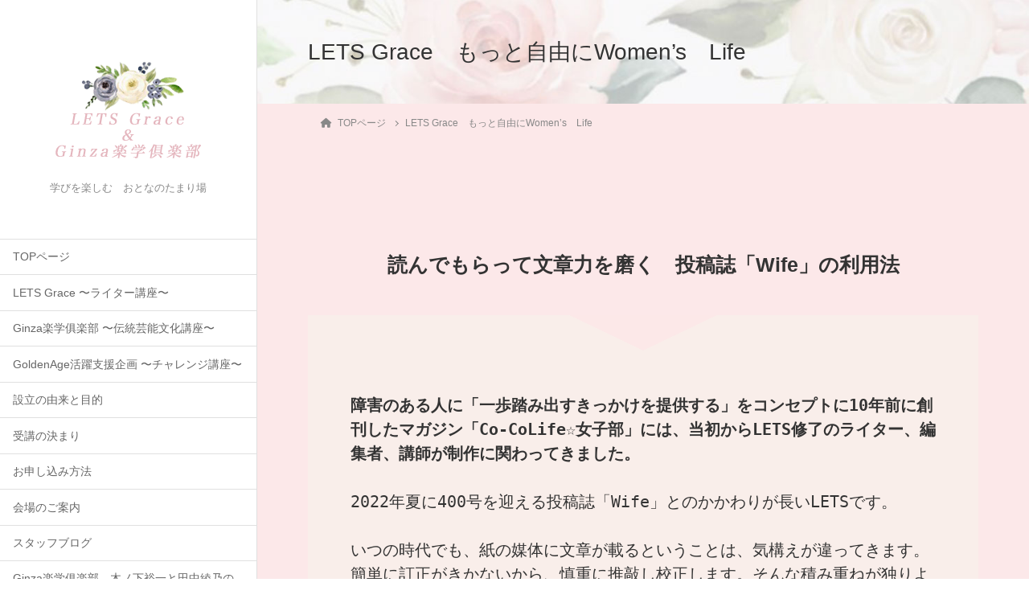

--- FILE ---
content_type: text/html; charset=UTF-8
request_url: https://lets-grace.com/lets-grace%E3%80%80%E3%82%82%E3%81%A3%E3%81%A8%E8%87%AA%E7%94%B1%E3%81%ABwomens%E3%80%80life
body_size: 19168
content:
<!DOCTYPE html>
<html lang="ja">
<head>
	<meta charset="utf-8">
	<meta http-equiv="X-UA-Compatible" content="IE=edge">
	<meta name="viewport" content="width=device-width, initial-scale=1">
	
<title>LETS Grace　もっと自由にWomen’s　Life | LETS Grace＆Ginza楽学倶楽部</title>
<meta name='robots' content='max-image-preview:large' />
	<style>img:is([sizes="auto" i], [sizes^="auto," i]) { contain-intrinsic-size: 3000px 1500px }</style>
	<link rel='dns-prefetch' href='//webfonts.xserver.jp' />
<link rel='dns-prefetch' href='//s3.amazonaws.com' />
<link rel="alternate" type="application/rss+xml" title="LETS Grace＆Ginza楽学倶楽部 &raquo; フィード" href="https://lets-grace.com/feed" />
<link rel="alternate" type="application/rss+xml" title="LETS Grace＆Ginza楽学倶楽部 &raquo; コメントフィード" href="https://lets-grace.com/comments/feed" />
<meta name="description" content="読んでもらって文章力を磨く　投稿誌「Wife」の利用法障害のある人に「一歩踏み出すきっかけを提供する」をコンセプトに10年前に創刊したマガジン「Co-CoLife☆女子部」には、当初からLETS修了のライター、編集者、講師が制作に関わってきました。2022年夏に400号を迎える投稿誌「Wife」とのかかわりが長いLETSです。いつの時代でも、紙の媒体に文章が載るということは、気構えが違ってきます。簡単に訂正がきかないから、慎重に推敲し校正します。そ" /><script type="text/javascript">
/* <![CDATA[ */
window._wpemojiSettings = {"baseUrl":"https:\/\/s.w.org\/images\/core\/emoji\/16.0.1\/72x72\/","ext":".png","svgUrl":"https:\/\/s.w.org\/images\/core\/emoji\/16.0.1\/svg\/","svgExt":".svg","source":{"concatemoji":"https:\/\/lets-grace.com\/wp-includes\/js\/wp-emoji-release.min.js?ver=6.8.3"}};
/*! This file is auto-generated */
!function(s,n){var o,i,e;function c(e){try{var t={supportTests:e,timestamp:(new Date).valueOf()};sessionStorage.setItem(o,JSON.stringify(t))}catch(e){}}function p(e,t,n){e.clearRect(0,0,e.canvas.width,e.canvas.height),e.fillText(t,0,0);var t=new Uint32Array(e.getImageData(0,0,e.canvas.width,e.canvas.height).data),a=(e.clearRect(0,0,e.canvas.width,e.canvas.height),e.fillText(n,0,0),new Uint32Array(e.getImageData(0,0,e.canvas.width,e.canvas.height).data));return t.every(function(e,t){return e===a[t]})}function u(e,t){e.clearRect(0,0,e.canvas.width,e.canvas.height),e.fillText(t,0,0);for(var n=e.getImageData(16,16,1,1),a=0;a<n.data.length;a++)if(0!==n.data[a])return!1;return!0}function f(e,t,n,a){switch(t){case"flag":return n(e,"\ud83c\udff3\ufe0f\u200d\u26a7\ufe0f","\ud83c\udff3\ufe0f\u200b\u26a7\ufe0f")?!1:!n(e,"\ud83c\udde8\ud83c\uddf6","\ud83c\udde8\u200b\ud83c\uddf6")&&!n(e,"\ud83c\udff4\udb40\udc67\udb40\udc62\udb40\udc65\udb40\udc6e\udb40\udc67\udb40\udc7f","\ud83c\udff4\u200b\udb40\udc67\u200b\udb40\udc62\u200b\udb40\udc65\u200b\udb40\udc6e\u200b\udb40\udc67\u200b\udb40\udc7f");case"emoji":return!a(e,"\ud83e\udedf")}return!1}function g(e,t,n,a){var r="undefined"!=typeof WorkerGlobalScope&&self instanceof WorkerGlobalScope?new OffscreenCanvas(300,150):s.createElement("canvas"),o=r.getContext("2d",{willReadFrequently:!0}),i=(o.textBaseline="top",o.font="600 32px Arial",{});return e.forEach(function(e){i[e]=t(o,e,n,a)}),i}function t(e){var t=s.createElement("script");t.src=e,t.defer=!0,s.head.appendChild(t)}"undefined"!=typeof Promise&&(o="wpEmojiSettingsSupports",i=["flag","emoji"],n.supports={everything:!0,everythingExceptFlag:!0},e=new Promise(function(e){s.addEventListener("DOMContentLoaded",e,{once:!0})}),new Promise(function(t){var n=function(){try{var e=JSON.parse(sessionStorage.getItem(o));if("object"==typeof e&&"number"==typeof e.timestamp&&(new Date).valueOf()<e.timestamp+604800&&"object"==typeof e.supportTests)return e.supportTests}catch(e){}return null}();if(!n){if("undefined"!=typeof Worker&&"undefined"!=typeof OffscreenCanvas&&"undefined"!=typeof URL&&URL.createObjectURL&&"undefined"!=typeof Blob)try{var e="postMessage("+g.toString()+"("+[JSON.stringify(i),f.toString(),p.toString(),u.toString()].join(",")+"));",a=new Blob([e],{type:"text/javascript"}),r=new Worker(URL.createObjectURL(a),{name:"wpTestEmojiSupports"});return void(r.onmessage=function(e){c(n=e.data),r.terminate(),t(n)})}catch(e){}c(n=g(i,f,p,u))}t(n)}).then(function(e){for(var t in e)n.supports[t]=e[t],n.supports.everything=n.supports.everything&&n.supports[t],"flag"!==t&&(n.supports.everythingExceptFlag=n.supports.everythingExceptFlag&&n.supports[t]);n.supports.everythingExceptFlag=n.supports.everythingExceptFlag&&!n.supports.flag,n.DOMReady=!1,n.readyCallback=function(){n.DOMReady=!0}}).then(function(){return e}).then(function(){var e;n.supports.everything||(n.readyCallback(),(e=n.source||{}).concatemoji?t(e.concatemoji):e.wpemoji&&e.twemoji&&(t(e.twemoji),t(e.wpemoji)))}))}((window,document),window._wpemojiSettings);
/* ]]> */
</script>
<!-- WP_Dependencies for styles
vkExUnit_common_style [] &#039;https://lets-grace.com/wp-content/plugins/vk-all-in-one-expansion-unit/assets/css/vkExUnit_style.css&#039; &#039;9.100.0.1&#039; &#039;all&#039; (.veu_promotion-alert__content--text { border: 1px solid rgba(0,0,0,0.125); padding: 0.5em 1em; border-radius: var(--vk-size-radius); margin-bottom: var(--vk-margin-block-bottom); font-size: 0.875rem; } /* Alert Content部分に段落タグを入れた場合に最後の段落の余白を0にする */ .veu_promotion-alert__content--text p:last-of-type{ margin-bottom:0; margin-top: 0; } :root {--ver_page_top_button_url:url(https://lets-grace.com/wp-content/plugins/vk-all-in-one-expansion-unit/assets/images/to-top-btn-icon.svg);}@font-face {font-weight: normal;font-style: normal;font-family: &quot;vk_sns&quot;;src: url(&quot;https://lets-grace.com/wp-content/plugins/vk-all-in-one-expansion-unit/inc/sns/icons/fonts/vk_sns.eot?-bq20cj&quot;);src: url(&quot;https://lets-grace.com/wp-content/plugins/vk-all-in-one-expansion-unit/inc/sns/icons/fonts/vk_sns.eot?#iefix-bq20cj&quot;) format(&quot;embedded-opentype&quot;),url(&quot;https://lets-grace.com/wp-content/plugins/vk-all-in-one-expansion-unit/inc/sns/icons/fonts/vk_sns.woff?-bq20cj&quot;) format(&quot;woff&quot;),url(&quot;https://lets-grace.com/wp-content/plugins/vk-all-in-one-expansion-unit/inc/sns/icons/fonts/vk_sns.ttf?-bq20cj&quot;) format(&quot;truetype&quot;),url(&quot;https://lets-grace.com/wp-content/plugins/vk-all-in-one-expansion-unit/inc/sns/icons/fonts/vk_sns.svg?-bq20cj#vk_sns&quot;) format(&quot;svg&quot;);})
katawara-design-style [wp-block-library] &#039;https://lets-grace.com/wp-content/themes/katawara/assets/css/style.min.css&#039; &#039;1.26.6&#039; &#039;all&#039; (/* katawara common custom */:root {--vk-color-key: #b9d389 ;--vk-color-key-dark: #94a96e ;--vk-color-key-vivid: #cce897 ;--vk-color-primary: #b9d389 ;--wp--preset--color--vk-color-primary: var(--vk-color-key);}input[type=&quot;submit&quot;]{ border-color: #94a96e ; background-color: #b9d389 ; }.comment .reply a,.btn-default{ color: #b9d389 ; border-color: #b9d389 ;}.slide .slide-text-set .btn-ghost:hover,.btn-default:focus,.btn-default:hover { border-color: #b9d389 ; background-color: #b9d389 ;}.wp-block-search__button:hover,.p-footer-menu li a:hover,.wp-block-rss__item-title a:hover,.wp-block-rss__item-title a:active,.wp-block-rss__item-title a:focus,.l-container .veu_card .childPage_list_body:hover,.l-container .veu_card .childPage_list_title:hover,.l-container .veu_sitemap ul&gt;li&gt;a:hover,.l-container .veu_pageList_ancestor .pageList a:hover,.veu_pageList_ancestor .current_page_item&gt;a,.veu_pageList_ancestor .pageList a:hover,.searchform .searchico:hover,.p-global-menu&gt;li a:hover,.veu_sitemap ul&gt;li&gt;a:hover{ color:#b9d389 ; }.page-link .current,ul.page-numbers li span.page-numbers.current { background-color:#b9d389 ; }.p-widget .tagcloud a:hover, .p-widget .tagcloud a:hover:before,.btn-outline-primary { color: #b9d389 ; border-color:#b9d389 ; }.btn-outline-primary:hover{ border-color:#b9d389 ;}blockquote { border-color: #b9d389 ; }.widget_archive ul li&gt;a:hover,.widget_categories ul li&gt;a:hover,.widget_link_list ul li&gt;a:hover,.widget_nav_menu ul li&gt;a:hover,.widget_postlist ul li&gt;a:hover,.widget_recent_entries ul li&gt;a:hover,.widget_archive ul li&gt;a:hover:before,.widget_categories ul li&gt;a:hover:before,.widget_link_list ul li&gt;a:hover:before,.widget_nav_menu ul li&gt;a:hover:before,.widget_postlist ul li&gt;a:hover:before,.widget_recent_entries ul li&gt;a:hover:before{ color: #b9d389 ; }.comment .reply a:hover,.btn-default:focus,.btn-default:hover { border-color:#b9d389;background-color: #b9d389; }.p-comments-area .nav-links a,.btn-primary { background-color:#b9d389;border-color:#94a96e; }.p-comments-area .nav-links a:hover,.btn-primary:focus,.btn-primary:hover,.btn-primary:active { background-color:#94a96e;border-color:#b9d389; }.btn.btn-outline-primary:active,.btn.btn-outline-primary:focus,.btn.btn-outline-primary:hover { background-color: #94a96e ; }@media screen and (max-width: 1199.98px) and (min-width: 992px){.p-global-menu&gt;li:before,.p-global-menu&gt;li.current-menu-item:before {border-bottom-color:#94a96e ;}}.p-entry_footer .p-entry_meta_data-list dt { background-color:#b9d389; }.bbp-submit-wrapper .button.submit,.woocommerce a.button.alt:hover,.woocommerce-product-search button:hover,.woocommerce button.button.alt { background-color:#94a96e ; }.bbp-submit-wrapper .button.submit:hover,.woocommerce a.button.alt,.woocommerce-product-search button,.woocommerce button.button.alt:hover { background-color:#b9d389 ; }.woocommerce ul.product_list_widget li a:hover img { border-color:#b9d389; }.l-container .veu_pageList_ancestor .current_page_item&gt;a,.veu_color_txt_key { color:#94a96e ; }.veu_color_bg_key { background-color:#94a96e ; }.veu_color_border_key { border-color:#94a96e ; } /* vk-mobile-nav */:root {--vk-mobile-nav-menu-btn-bg-src: url(&quot;https://lets-grace.com/wp-content/themes/katawara/inc/vk-mobile-nav/package/images/vk-menu-btn-black.svg&quot;);--vk-mobile-nav-menu-btn-close-bg-src: url(&quot;https://lets-grace.com/wp-content/themes/katawara/inc/vk-mobile-nav/package/images/vk-menu-close-black.svg&quot;);--vk-menu-acc-icon-open-black-bg-src: url(&quot;https://lets-grace.com/wp-content/themes/katawara/inc/vk-mobile-nav/package/images/vk-menu-acc-icon-open-black.svg&quot;);--vk-menu-acc-icon-open-white-bg-src: url(&quot;https://lets-grace.com/wp-content/themes/katawara/inc/vk-mobile-nav/package/images/vk-menu-acc-icon-open-white.svg&quot;);--vk-menu-acc-icon-close-black-bg-src: url(&quot;https://lets-grace.com/wp-content/themes/katawara/inc/vk-mobile-nav/package/images/vk-menu-close-black.svg&quot;);--vk-menu-acc-icon-close-white-bg-src: url(&quot;https://lets-grace.com/wp-content/themes/katawara/inc/vk-mobile-nav/package/images/vk-menu-close-white.svg&quot;);} /* Pro Title Design */ .l-main-section .l-main-section_title { background-color:unset;position: relative;border:none;padding:unset;margin-left: auto;margin-right: auto;border-radius:unset;outline: unset;outline-offset: unset;box-shadow: unset;content:none;overflow: unset;text-align:center;}.l-main-section .l-main-section_title a { color:#333;}.l-main-section .l-main-section_title::before { background-color:unset;position: relative;border:none;padding:unset;margin-left: auto;margin-right: auto;border-radius:unset;outline: unset;outline-offset: unset;box-shadow: unset;content:none;overflow: unset;}.l-main-section .l-main-section_title::after { background-color:unset;position: relative;border:none;padding:unset;margin-left: auto;margin-right: auto;border-radius:unset;outline: unset;outline-offset: unset;box-shadow: unset;content:none;overflow: unset;}.l-side-section .p-widget-side_title { background-color:unset;position: relative;border:none;padding:unset;margin-left: auto;margin-right: auto;border-radius:unset;outline: unset;outline-offset: unset;box-shadow: unset;content:none;overflow: unset;color:#333;padding: 0.6em 0 0.5em;margin-bottom:1.2em;border-bottom: 1px solid #ccc;background-color:transparent;text-align:left;}.l-side-section .p-widget-side_title a { color:#333;}.l-side-section .p-widget-side_title::before { background-color:unset;position: relative;border:none;padding:unset;margin-left: auto;margin-right: auto;border-radius:unset;outline: unset;outline-offset: unset;box-shadow: unset;content:none;overflow: unset;}.l-side-section .p-widget-side_title::after { background-color:unset;position: relative;border:none;padding:unset;margin-left: auto;margin-right: auto;border-radius:unset;outline: unset;outline-offset: unset;box-shadow: unset;content:none;overflow: unset;content: &quot;&quot;;line-height: 0;display: block;overflow: hidden;position: absolute;left:0;bottom: -1px;width: 30%;border-bottom: 1px solid #b9d389;margin-left: 0;height:inherit;}.p-widget-footer .p-widget-footer_title { background-color:unset;position: relative;border:none;padding:unset;margin-left: auto;margin-right: auto;border-radius:unset;outline: unset;outline-offset: unset;box-shadow: unset;content:none;overflow: unset;color:#333;border:none;display: flex;align-items: center;text-align: center;margin-bottom:1.2em;padding:0;}.p-widget-footer .p-widget-footer_title a { color:#333;}.p-widget-footer .p-widget-footer_title::before { content: &quot;&quot;;flex-grow: 1;border-bottom: 1px solid #333;margin-right: 1em;top: unset;position: unset;width: unset;border-top: none;}.p-widget-footer .p-widget-footer_title::after { content: &quot;&quot;;flex-grow: 1;border-bottom: 1px solid #333;margin-left: 1em;bottom: unset;position: unset;width: unset;border-top: none;}h2 { background-color:unset;position: relative;border:none;padding:unset;margin-left: auto;margin-right: auto;border-radius:unset;outline: unset;outline-offset: unset;box-shadow: unset;content:none;overflow: unset;color:#333;padding: 0.7em;margin-bottom:1.2em;text-align: center;}h2 a { color:#333;}h2::before { content:&quot;&quot;;position: absolute;top: 0;width: 12px;height: 100%;display: inline-block;margin-left:0;border-top: solid 1px #333;border-bottom: solid 1px #333;border-left: solid 1px #333;margin-left:0;left: 0;}h2::after { content:&quot;&quot;;position: absolute;top: 0;width: 12px;height: 100%;display: inline-block;margin-left:0;border-top: solid 1px #333;border-bottom: solid 1px #333;border-right: solid 1px #333;right: 0;left: auto;}h3 { background-color:unset;position: relative;border:none;padding:unset;margin-left: auto;margin-right: auto;border-radius:unset;outline: unset;outline-offset: unset;box-shadow: unset;content:none;overflow: unset;color: #333;background-color: #efefef;padding: 0.6em 0.7em 0.5em;margin-bottom:1.2em;border-radius: 4px;}h3 a { color:#333;}h3::before { background-color:unset;position: relative;border:none;padding:unset;margin-left: auto;margin-right: auto;border-radius:unset;outline: unset;outline-offset: unset;box-shadow: unset;content:none;overflow: unset;}h3::after { background-color:unset;position: relative;border:none;padding:unset;margin-left: auto;margin-right: auto;border-radius:unset;outline: unset;outline-offset: unset;box-shadow: unset;content:none;overflow: unset;}h4 { background-color:unset;position: relative;border:none;padding:unset;margin-left: auto;margin-right: auto;border-radius:unset;outline: unset;outline-offset: unset;box-shadow: unset;content:none;overflow: unset;color:#333;border:none;padding: 0.6em 0.7em 0.5em;margin-bottom:1.2em;border-left:solid 2px #b9d389;background-color:transparent;text-align:left;}h4 a { color:#333;}h4::before { background-color:unset;position: relative;border:none;padding:unset;margin-left: auto;margin-right: auto;border-radius:unset;outline: unset;outline-offset: unset;box-shadow: unset;content:none;overflow: unset;}h4::after { background-color:unset;position: relative;border:none;padding:unset;margin-left: auto;margin-right: auto;border-radius:unset;outline: unset;outline-offset: unset;box-shadow: unset;content:none;overflow: unset;} .vk-campaign-text{background:#e4b5bd;color:#fff;}.vk-campaign-text_btn,.vk-campaign-text_btn:link,.vk-campaign-text_btn:visited,.vk-campaign-text_btn:focus,.vk-campaign-text_btn:active{background:#fff;color:#4c4c4c;}a.vk-campaign-text_btn:hover{background:#eab010;color:#fff;}.vk-campaign-text_link,.vk-campaign-text_link:link,.vk-campaign-text_link:hover,.vk-campaign-text_link:visited,.vk-campaign-text_link:active,.vk-campaign-text_link:focus{color:#fff;} /* Font switch */.p-site-header-brand_logo{ font-family:&quot;ヒラギノ角ゴ ProN W3&quot;, Hiragino Kaku Gothic ProN,&quot;游ゴシック Medium&quot;,&quot;Yu Gothic Medium&quot;,&quot;游ゴシック体&quot;,YuGothic, &quot;Helvetica Neue&quot;, sans-serif;font-display: swap;}.l-site-header_global-menu,.vk-mobile-nav .menu,.mobile-fix-nav-menu{ font-family:&quot;ヒラギノ角ゴ ProN W3&quot;, Hiragino Kaku Gothic ProN,&quot;游ゴシック Medium&quot;,&quot;Yu Gothic Medium&quot;,&quot;游ゴシック体&quot;,YuGothic, &quot;Helvetica Neue&quot;, sans-serif;font-display: swap;}h1,h2,h3,h4,h5,h6,dt,.p-page-header_title,.l-side-section .p-widget_title{ font-family:&quot;ヒラギノ角ゴ ProN W3&quot;, Hiragino Kaku Gothic ProN,&quot;游ゴシック Medium&quot;,&quot;Yu Gothic Medium&quot;,&quot;游ゴシック体&quot;,YuGothic, &quot;Helvetica Neue&quot;, sans-serif;font-display: swap;}body{ font-family:&quot;ヒラギノ角ゴ ProN W3&quot;, Hiragino Kaku Gothic ProN,&quot;游ゴシック Medium&quot;,&quot;Yu Gothic Medium&quot;,&quot;游ゴシック体&quot;,YuGothic, &quot;Helvetica Neue&quot;, sans-serif;font-display: swap;} /* page header */:root{--vk-page-header-url : url(https://lets-grace.com/wp-content/uploads/2021/09/991a310ef8361bdd82326b905fdfc7f2.jpg);}@media ( max-width:575.98px ){:root{--vk-page-header-url : url(https://lets-grace.com/wp-content/uploads/2021/09/991a310ef8361bdd82326b905fdfc7f2.jpg);}}.p-page-header{ position:relative;background: var(--vk-page-header-url, url(https://lets-grace.com/wp-content/uploads/2021/09/991a310ef8361bdd82326b905fdfc7f2.jpg) ) no-repeat 50% center;background-size: cover;})
katawara-customize-preview [katawara-design-style] &#039;https://lets-grace.com/wp-content/themes/katawara/assets/css/customize-preview.min.css&#039; &#039;1.26.6&#039; &#039;all&#039; ()
wp-emoji-styles [] &#039;&#039; &#039;&#039; &#039;all&#039; (
	img.wp-smiley, img.emoji {
		display: inline !important;
		border: none !important;
		box-shadow: none !important;
		height: 1em !important;
		width: 1em !important;
		margin: 0 0.07em !important;
		vertical-align: -0.1em !important;
		background: none !important;
		padding: 0 !important;
	})
wp-block-library [] &#039;/wp-includes/css/dist/block-library/style.min.css&#039; &#039;&#039; &#039;&#039; (/home/xs070219/lets-grace.com/public_html//wp-includes/css/dist/block-library/style.min.css replace .min .vk-cols--reverse{flex-direction:row-reverse}.vk-cols--hasbtn{margin-bottom:0}.vk-cols--hasbtn&gt;.row&gt;.vk_gridColumn_item,.vk-cols--hasbtn&gt;.wp-block-column{position:relative;padding-bottom:3em}.vk-cols--hasbtn&gt;.row&gt;.vk_gridColumn_item&gt;.wp-block-buttons,.vk-cols--hasbtn&gt;.row&gt;.vk_gridColumn_item&gt;.vk_button,.vk-cols--hasbtn&gt;.wp-block-column&gt;.wp-block-buttons,.vk-cols--hasbtn&gt;.wp-block-column&gt;.vk_button{position:absolute;bottom:0;width:100%}.vk-cols--fit.wp-block-columns{gap:0}.vk-cols--fit.wp-block-columns,.vk-cols--fit.wp-block-columns:not(.is-not-stacked-on-mobile){margin-top:0;margin-bottom:0;justify-content:space-between}.vk-cols--fit.wp-block-columns&gt;.wp-block-column *:last-child,.vk-cols--fit.wp-block-columns:not(.is-not-stacked-on-mobile)&gt;.wp-block-column *:last-child{margin-bottom:0}.vk-cols--fit.wp-block-columns&gt;.wp-block-column&gt;.wp-block-cover,.vk-cols--fit.wp-block-columns:not(.is-not-stacked-on-mobile)&gt;.wp-block-column&gt;.wp-block-cover{margin-top:0}.vk-cols--fit.wp-block-columns.has-background,.vk-cols--fit.wp-block-columns:not(.is-not-stacked-on-mobile).has-background{padding:0}@media(max-width: 599px){.vk-cols--fit.wp-block-columns:not(.has-background)&gt;.wp-block-column:not(.has-background),.vk-cols--fit.wp-block-columns:not(.is-not-stacked-on-mobile):not(.has-background)&gt;.wp-block-column:not(.has-background){padding-left:0 !important;padding-right:0 !important}}@media(min-width: 782px){.vk-cols--fit.wp-block-columns .block-editor-block-list__block.wp-block-column:not(:first-child),.vk-cols--fit.wp-block-columns&gt;.wp-block-column:not(:first-child),.vk-cols--fit.wp-block-columns:not(.is-not-stacked-on-mobile) .block-editor-block-list__block.wp-block-column:not(:first-child),.vk-cols--fit.wp-block-columns:not(.is-not-stacked-on-mobile)&gt;.wp-block-column:not(:first-child){margin-left:0}}@media(min-width: 600px)and (max-width: 781px){.vk-cols--fit.wp-block-columns .wp-block-column:nth-child(2n),.vk-cols--fit.wp-block-columns:not(.is-not-stacked-on-mobile) .wp-block-column:nth-child(2n){margin-left:0}.vk-cols--fit.wp-block-columns .wp-block-column:not(:only-child),.vk-cols--fit.wp-block-columns:not(.is-not-stacked-on-mobile) .wp-block-column:not(:only-child){flex-basis:50% !important}}.vk-cols--fit--gap1.wp-block-columns{gap:1px}@media(min-width: 600px)and (max-width: 781px){.vk-cols--fit--gap1.wp-block-columns .wp-block-column:not(:only-child){flex-basis:calc(50% - 1px) !important}}.vk-cols--fit.vk-cols--grid&gt;.block-editor-block-list__block,.vk-cols--fit.vk-cols--grid&gt;.wp-block-column,.vk-cols--fit.vk-cols--grid:not(.is-not-stacked-on-mobile)&gt;.block-editor-block-list__block,.vk-cols--fit.vk-cols--grid:not(.is-not-stacked-on-mobile)&gt;.wp-block-column{flex-basis:50%;box-sizing:border-box}@media(max-width: 599px){.vk-cols--fit.vk-cols--grid.vk-cols--grid--alignfull&gt;.wp-block-column:nth-child(2)&gt;.wp-block-cover,.vk-cols--fit.vk-cols--grid.vk-cols--grid--alignfull&gt;.wp-block-column:nth-child(2)&gt;.vk_outer,.vk-cols--fit.vk-cols--grid:not(.is-not-stacked-on-mobile).vk-cols--grid--alignfull&gt;.wp-block-column:nth-child(2)&gt;.wp-block-cover,.vk-cols--fit.vk-cols--grid:not(.is-not-stacked-on-mobile).vk-cols--grid--alignfull&gt;.wp-block-column:nth-child(2)&gt;.vk_outer{width:100vw;margin-right:calc((100% - 100vw)/2);margin-left:calc((100% - 100vw)/2)}}@media(min-width: 600px){.vk-cols--fit.vk-cols--grid.vk-cols--grid--alignfull&gt;.wp-block-column:nth-child(2)&gt;.wp-block-cover,.vk-cols--fit.vk-cols--grid.vk-cols--grid--alignfull&gt;.wp-block-column:nth-child(2)&gt;.vk_outer,.vk-cols--fit.vk-cols--grid:not(.is-not-stacked-on-mobile).vk-cols--grid--alignfull&gt;.wp-block-column:nth-child(2)&gt;.wp-block-cover,.vk-cols--fit.vk-cols--grid:not(.is-not-stacked-on-mobile).vk-cols--grid--alignfull&gt;.wp-block-column:nth-child(2)&gt;.vk_outer{margin-right:calc(100% - 50vw);width:50vw}}@media(min-width: 600px){.vk-cols--fit.vk-cols--grid.vk-cols--grid--alignfull.vk-cols--reverse&gt;.wp-block-column,.vk-cols--fit.vk-cols--grid:not(.is-not-stacked-on-mobile).vk-cols--grid--alignfull.vk-cols--reverse&gt;.wp-block-column{margin-left:0;margin-right:0}.vk-cols--fit.vk-cols--grid.vk-cols--grid--alignfull.vk-cols--reverse&gt;.wp-block-column:nth-child(2)&gt;.wp-block-cover,.vk-cols--fit.vk-cols--grid.vk-cols--grid--alignfull.vk-cols--reverse&gt;.wp-block-column:nth-child(2)&gt;.vk_outer,.vk-cols--fit.vk-cols--grid:not(.is-not-stacked-on-mobile).vk-cols--grid--alignfull.vk-cols--reverse&gt;.wp-block-column:nth-child(2)&gt;.wp-block-cover,.vk-cols--fit.vk-cols--grid:not(.is-not-stacked-on-mobile).vk-cols--grid--alignfull.vk-cols--reverse&gt;.wp-block-column:nth-child(2)&gt;.vk_outer{margin-left:calc(100% - 50vw)}}.vk-cols--menu h2,.vk-cols--menu h3,.vk-cols--menu h4,.vk-cols--menu h5{margin-bottom:.2em;text-shadow:#000 0 0 10px}.vk-cols--menu h2:first-child,.vk-cols--menu h3:first-child,.vk-cols--menu h4:first-child,.vk-cols--menu h5:first-child{margin-top:0}.vk-cols--menu p{margin-bottom:1rem;text-shadow:#000 0 0 10px}.vk-cols--menu .wp-block-cover__inner-container:last-child{margin-bottom:0}.vk-cols--fitbnrs .wp-block-column .wp-block-cover:hover img{filter:unset}.vk-cols--fitbnrs .wp-block-column .wp-block-cover:hover{background-color:unset}.vk-cols--fitbnrs .wp-block-column .wp-block-cover:hover .wp-block-cover__image-background{filter:unset !important}.vk-cols--fitbnrs .wp-block-cover__inner-container{position:absolute;height:100%;width:100%}.vk-cols--fitbnrs .vk_button{height:100%;margin:0}.vk-cols--fitbnrs .vk_button .vk_button_btn,.vk-cols--fitbnrs .vk_button .btn{height:100%;width:100%;border:none;box-shadow:none;background-color:unset !important;transition:unset}.vk-cols--fitbnrs .vk_button .vk_button_btn:hover,.vk-cols--fitbnrs .vk_button .btn:hover{transition:unset}.vk-cols--fitbnrs .vk_button .vk_button_btn:after,.vk-cols--fitbnrs .vk_button .btn:after{border:none}.vk-cols--fitbnrs .vk_button .vk_button_link_txt{width:100%;position:absolute;top:50%;left:50%;transform:translateY(-50%) translateX(-50%);font-size:2rem;text-shadow:#000 0 0 10px}.vk-cols--fitbnrs .vk_button .vk_button_link_subCaption{width:100%;position:absolute;top:calc(50% + 2.2em);left:50%;transform:translateY(-50%) translateX(-50%);text-shadow:#000 0 0 10px}@media(min-width: 992px){.vk-cols--media.wp-block-columns{gap:3rem}}.vk-fit-map figure{margin-bottom:0}.vk-fit-map iframe{position:relative;margin-bottom:0;display:block;max-height:400px;width:100vw}.vk-fit-map:is(.alignfull,.alignwide) div{max-width:100%}.vk-table--th--width25 :where(tr&gt;*:first-child){width:25%}.vk-table--th--width30 :where(tr&gt;*:first-child){width:30%}.vk-table--th--width35 :where(tr&gt;*:first-child){width:35%}.vk-table--th--width40 :where(tr&gt;*:first-child){width:40%}.vk-table--th--bg-bright :where(tr&gt;*:first-child){background-color:var(--wp--preset--color--bg-secondary, rgba(0, 0, 0, 0.05))}@media(max-width: 599px){.vk-table--mobile-block :is(th,td){width:100%;display:block}.vk-table--mobile-block.wp-block-table table :is(th,td){border-top:none}}.vk-table--width--th25 :where(tr&gt;*:first-child){width:25%}.vk-table--width--th30 :where(tr&gt;*:first-child){width:30%}.vk-table--width--th35 :where(tr&gt;*:first-child){width:35%}.vk-table--width--th40 :where(tr&gt;*:first-child){width:40%}.no-margin{margin:0}@media(max-width: 599px){.wp-block-image.vk-aligncenter--mobile&gt;.alignright{float:none;margin-left:auto;margin-right:auto}.vk-no-padding-horizontal--mobile{padding-left:0 !important;padding-right:0 !important}} /* VK Color Palettes */)
classic-theme-styles [] &#039;&#039; &#039;&#039; &#039;&#039; (/home/xs070219/lets-grace.com/public_html/wp-includes/css/classic-themes.min.css /*! This file is auto-generated */
.wp-block-button__link{color:#fff;background-color:#32373c;border-radius:9999px;box-shadow:none;text-decoration:none;padding:calc(.667em + 2px) calc(1.333em + 2px);font-size:1.125em}.wp-block-file__button{background:#32373c;color:#fff;text-decoration:none})
vk-blocks-build-css [vk-swiper-style] &#039;https://lets-grace.com/wp-content/plugins/vk-blocks-pro/build/block-build.css&#039; &#039;1.89.0.0&#039; &#039;all&#039; (:root {--vk_flow-arrow: url(https://lets-grace.com/wp-content/plugins/vk-blocks-pro/inc/vk-blocks/images/arrow_bottom.svg);--vk_image-mask-circle: url(https://lets-grace.com/wp-content/plugins/vk-blocks-pro/inc/vk-blocks/images/circle.svg);--vk_image-mask-wave01: url(https://lets-grace.com/wp-content/plugins/vk-blocks-pro/inc/vk-blocks/images/wave01.svg);--vk_image-mask-wave02: url(https://lets-grace.com/wp-content/plugins/vk-blocks-pro/inc/vk-blocks/images/wave02.svg);--vk_image-mask-wave03: url(https://lets-grace.com/wp-content/plugins/vk-blocks-pro/inc/vk-blocks/images/wave03.svg);--vk_image-mask-wave04: url(https://lets-grace.com/wp-content/plugins/vk-blocks-pro/inc/vk-blocks/images/wave04.svg);} 
	:root {

		--vk-balloon-border-width:1px;

		--vk-balloon-speech-offset:-12px;
	}
	)
global-styles [] &#039;&#039; &#039;&#039; &#039;all&#039; (:root{--wp--preset--aspect-ratio--square: 1;--wp--preset--aspect-ratio--4-3: 4/3;--wp--preset--aspect-ratio--3-4: 3/4;--wp--preset--aspect-ratio--3-2: 3/2;--wp--preset--aspect-ratio--2-3: 2/3;--wp--preset--aspect-ratio--16-9: 16/9;--wp--preset--aspect-ratio--9-16: 9/16;--wp--preset--color--black: #000000;--wp--preset--color--cyan-bluish-gray: #abb8c3;--wp--preset--color--white: #ffffff;--wp--preset--color--pale-pink: #f78da7;--wp--preset--color--vivid-red: #cf2e2e;--wp--preset--color--luminous-vivid-orange: #ff6900;--wp--preset--color--luminous-vivid-amber: #fcb900;--wp--preset--color--light-green-cyan: #7bdcb5;--wp--preset--color--vivid-green-cyan: #00d084;--wp--preset--color--pale-cyan-blue: #8ed1fc;--wp--preset--color--vivid-cyan-blue: #0693e3;--wp--preset--color--vivid-purple: #9b51e0;--wp--preset--gradient--vivid-cyan-blue-to-vivid-purple: linear-gradient(135deg,rgba(6,147,227,1) 0%,rgb(155,81,224) 100%);--wp--preset--gradient--light-green-cyan-to-vivid-green-cyan: linear-gradient(135deg,rgb(122,220,180) 0%,rgb(0,208,130) 100%);--wp--preset--gradient--luminous-vivid-amber-to-luminous-vivid-orange: linear-gradient(135deg,rgba(252,185,0,1) 0%,rgba(255,105,0,1) 100%);--wp--preset--gradient--luminous-vivid-orange-to-vivid-red: linear-gradient(135deg,rgba(255,105,0,1) 0%,rgb(207,46,46) 100%);--wp--preset--gradient--very-light-gray-to-cyan-bluish-gray: linear-gradient(135deg,rgb(238,238,238) 0%,rgb(169,184,195) 100%);--wp--preset--gradient--cool-to-warm-spectrum: linear-gradient(135deg,rgb(74,234,220) 0%,rgb(151,120,209) 20%,rgb(207,42,186) 40%,rgb(238,44,130) 60%,rgb(251,105,98) 80%,rgb(254,248,76) 100%);--wp--preset--gradient--blush-light-purple: linear-gradient(135deg,rgb(255,206,236) 0%,rgb(152,150,240) 100%);--wp--preset--gradient--blush-bordeaux: linear-gradient(135deg,rgb(254,205,165) 0%,rgb(254,45,45) 50%,rgb(107,0,62) 100%);--wp--preset--gradient--luminous-dusk: linear-gradient(135deg,rgb(255,203,112) 0%,rgb(199,81,192) 50%,rgb(65,88,208) 100%);--wp--preset--gradient--pale-ocean: linear-gradient(135deg,rgb(255,245,203) 0%,rgb(182,227,212) 50%,rgb(51,167,181) 100%);--wp--preset--gradient--electric-grass: linear-gradient(135deg,rgb(202,248,128) 0%,rgb(113,206,126) 100%);--wp--preset--gradient--midnight: linear-gradient(135deg,rgb(2,3,129) 0%,rgb(40,116,252) 100%);--wp--preset--font-size--small: 13px;--wp--preset--font-size--medium: 20px;--wp--preset--font-size--large: 36px;--wp--preset--font-size--x-large: 42px;--wp--preset--spacing--20: 0.44rem;--wp--preset--spacing--30: 0.67rem;--wp--preset--spacing--40: 1rem;--wp--preset--spacing--50: 1.5rem;--wp--preset--spacing--60: 2.25rem;--wp--preset--spacing--70: 3.38rem;--wp--preset--spacing--80: 5.06rem;--wp--preset--shadow--natural: 6px 6px 9px rgba(0, 0, 0, 0.2);--wp--preset--shadow--deep: 12px 12px 50px rgba(0, 0, 0, 0.4);--wp--preset--shadow--sharp: 6px 6px 0px rgba(0, 0, 0, 0.2);--wp--preset--shadow--outlined: 6px 6px 0px -3px rgba(255, 255, 255, 1), 6px 6px rgba(0, 0, 0, 1);--wp--preset--shadow--crisp: 6px 6px 0px rgba(0, 0, 0, 1);}:where(.is-layout-flex){gap: 0.5em;}:where(.is-layout-grid){gap: 0.5em;}body .is-layout-flex{display: flex;}.is-layout-flex{flex-wrap: wrap;align-items: center;}.is-layout-flex &gt; :is(*, div){margin: 0;}body .is-layout-grid{display: grid;}.is-layout-grid &gt; :is(*, div){margin: 0;}:where(.wp-block-columns.is-layout-flex){gap: 2em;}:where(.wp-block-columns.is-layout-grid){gap: 2em;}:where(.wp-block-post-template.is-layout-flex){gap: 1.25em;}:where(.wp-block-post-template.is-layout-grid){gap: 1.25em;}.has-black-color{color: var(--wp--preset--color--black) !important;}.has-cyan-bluish-gray-color{color: var(--wp--preset--color--cyan-bluish-gray) !important;}.has-white-color{color: var(--wp--preset--color--white) !important;}.has-pale-pink-color{color: var(--wp--preset--color--pale-pink) !important;}.has-vivid-red-color{color: var(--wp--preset--color--vivid-red) !important;}.has-luminous-vivid-orange-color{color: var(--wp--preset--color--luminous-vivid-orange) !important;}.has-luminous-vivid-amber-color{color: var(--wp--preset--color--luminous-vivid-amber) !important;}.has-light-green-cyan-color{color: var(--wp--preset--color--light-green-cyan) !important;}.has-vivid-green-cyan-color{color: var(--wp--preset--color--vivid-green-cyan) !important;}.has-pale-cyan-blue-color{color: var(--wp--preset--color--pale-cyan-blue) !important;}.has-vivid-cyan-blue-color{color: var(--wp--preset--color--vivid-cyan-blue) !important;}.has-vivid-purple-color{color: var(--wp--preset--color--vivid-purple) !important;}.has-black-background-color{background-color: var(--wp--preset--color--black) !important;}.has-cyan-bluish-gray-background-color{background-color: var(--wp--preset--color--cyan-bluish-gray) !important;}.has-white-background-color{background-color: var(--wp--preset--color--white) !important;}.has-pale-pink-background-color{background-color: var(--wp--preset--color--pale-pink) !important;}.has-vivid-red-background-color{background-color: var(--wp--preset--color--vivid-red) !important;}.has-luminous-vivid-orange-background-color{background-color: var(--wp--preset--color--luminous-vivid-orange) !important;}.has-luminous-vivid-amber-background-color{background-color: var(--wp--preset--color--luminous-vivid-amber) !important;}.has-light-green-cyan-background-color{background-color: var(--wp--preset--color--light-green-cyan) !important;}.has-vivid-green-cyan-background-color{background-color: var(--wp--preset--color--vivid-green-cyan) !important;}.has-pale-cyan-blue-background-color{background-color: var(--wp--preset--color--pale-cyan-blue) !important;}.has-vivid-cyan-blue-background-color{background-color: var(--wp--preset--color--vivid-cyan-blue) !important;}.has-vivid-purple-background-color{background-color: var(--wp--preset--color--vivid-purple) !important;}.has-black-border-color{border-color: var(--wp--preset--color--black) !important;}.has-cyan-bluish-gray-border-color{border-color: var(--wp--preset--color--cyan-bluish-gray) !important;}.has-white-border-color{border-color: var(--wp--preset--color--white) !important;}.has-pale-pink-border-color{border-color: var(--wp--preset--color--pale-pink) !important;}.has-vivid-red-border-color{border-color: var(--wp--preset--color--vivid-red) !important;}.has-luminous-vivid-orange-border-color{border-color: var(--wp--preset--color--luminous-vivid-orange) !important;}.has-luminous-vivid-amber-border-color{border-color: var(--wp--preset--color--luminous-vivid-amber) !important;}.has-light-green-cyan-border-color{border-color: var(--wp--preset--color--light-green-cyan) !important;}.has-vivid-green-cyan-border-color{border-color: var(--wp--preset--color--vivid-green-cyan) !important;}.has-pale-cyan-blue-border-color{border-color: var(--wp--preset--color--pale-cyan-blue) !important;}.has-vivid-cyan-blue-border-color{border-color: var(--wp--preset--color--vivid-cyan-blue) !important;}.has-vivid-purple-border-color{border-color: var(--wp--preset--color--vivid-purple) !important;}.has-vivid-cyan-blue-to-vivid-purple-gradient-background{background: var(--wp--preset--gradient--vivid-cyan-blue-to-vivid-purple) !important;}.has-light-green-cyan-to-vivid-green-cyan-gradient-background{background: var(--wp--preset--gradient--light-green-cyan-to-vivid-green-cyan) !important;}.has-luminous-vivid-amber-to-luminous-vivid-orange-gradient-background{background: var(--wp--preset--gradient--luminous-vivid-amber-to-luminous-vivid-orange) !important;}.has-luminous-vivid-orange-to-vivid-red-gradient-background{background: var(--wp--preset--gradient--luminous-vivid-orange-to-vivid-red) !important;}.has-very-light-gray-to-cyan-bluish-gray-gradient-background{background: var(--wp--preset--gradient--very-light-gray-to-cyan-bluish-gray) !important;}.has-cool-to-warm-spectrum-gradient-background{background: var(--wp--preset--gradient--cool-to-warm-spectrum) !important;}.has-blush-light-purple-gradient-background{background: var(--wp--preset--gradient--blush-light-purple) !important;}.has-blush-bordeaux-gradient-background{background: var(--wp--preset--gradient--blush-bordeaux) !important;}.has-luminous-dusk-gradient-background{background: var(--wp--preset--gradient--luminous-dusk) !important;}.has-pale-ocean-gradient-background{background: var(--wp--preset--gradient--pale-ocean) !important;}.has-electric-grass-gradient-background{background: var(--wp--preset--gradient--electric-grass) !important;}.has-midnight-gradient-background{background: var(--wp--preset--gradient--midnight) !important;}.has-small-font-size{font-size: var(--wp--preset--font-size--small) !important;}.has-medium-font-size{font-size: var(--wp--preset--font-size--medium) !important;}.has-large-font-size{font-size: var(--wp--preset--font-size--large) !important;}.has-x-large-font-size{font-size: var(--wp--preset--font-size--x-large) !important;} :where(.wp-block-post-template.is-layout-flex){gap: 1.25em;}:where(.wp-block-post-template.is-layout-grid){gap: 1.25em;} :where(.wp-block-columns.is-layout-flex){gap: 2em;}:where(.wp-block-columns.is-layout-grid){gap: 2em;} :root :where(.wp-block-pullquote){font-size: 1.5em;line-height: 1.6;})
contact-form-7 [] &#039;https://lets-grace.com/wp-content/plugins/contact-form-7/includes/css/styles.css&#039; &#039;5.9.4&#039; &#039;all&#039; ()
wp_pushpress_jqueryui_css [] &#039;https://lets-grace.com/wp-content/plugins/pushpress-integration/css/jquery-ui.min.css&#039; &#039;1.11.2&#039; &#039;all&#039; ()
wp_pushpress_css [] &#039;https://lets-grace.com/wp-content/plugins/pushpress-integration/css/pushpress.css&#039; &#039;1.6.6&#039; &#039;all&#039; ()
wp_pushpress_icons [] &#039;//s3.amazonaws.com/icomoon.io/27761/PushPressiconfont/style.css&#039; &#039;1.6.6&#039; &#039;all&#039; ()
veu-cta [] &#039;https://lets-grace.com/wp-content/plugins/vk-all-in-one-expansion-unit/inc/call-to-action/package/assets/css/style.css&#039; &#039;9.100.0.1&#039; &#039;all&#039; ()
vk-swiper-style [] &#039;https://lets-grace.com/wp-content/plugins/vk-blocks-pro/vendor/vektor-inc/vk-swiper/src/assets/css/swiper-bundle.min.css&#039; &#039;11.0.2&#039; &#039;all&#039; ()
katawara-child-style [katawara-design-style] &#039;https://lets-grace.com/wp-content/themes/katawara-child/style.css&#039; &#039;0.0.1&#039; &#039;all&#039; ()
vk-font-awesome [] &#039;https://lets-grace.com/wp-content/themes/katawara/vendor/vektor-inc/font-awesome-versions/src/versions/6/css/all.min.css&#039; &#039;6.4.2&#039; &#039;all&#039; ()
-->
<link rel='stylesheet' id='vkExUnit_common_style-css' href='https://lets-grace.com/wp-content/plugins/vk-all-in-one-expansion-unit/assets/css/vkExUnit_style.css?ver=9.100.0.1' type='text/css' media='all' />
<style id='vkExUnit_common_style-inline-css' type='text/css'>
.veu_promotion-alert__content--text { border: 1px solid rgba(0,0,0,0.125); padding: 0.5em 1em; border-radius: var(--vk-size-radius); margin-bottom: var(--vk-margin-block-bottom); font-size: 0.875rem; } /* Alert Content部分に段落タグを入れた場合に最後の段落の余白を0にする */ .veu_promotion-alert__content--text p:last-of-type{ margin-bottom:0; margin-top: 0; }
:root {--ver_page_top_button_url:url(https://lets-grace.com/wp-content/plugins/vk-all-in-one-expansion-unit/assets/images/to-top-btn-icon.svg);}@font-face {font-weight: normal;font-style: normal;font-family: "vk_sns";src: url("https://lets-grace.com/wp-content/plugins/vk-all-in-one-expansion-unit/inc/sns/icons/fonts/vk_sns.eot?-bq20cj");src: url("https://lets-grace.com/wp-content/plugins/vk-all-in-one-expansion-unit/inc/sns/icons/fonts/vk_sns.eot?#iefix-bq20cj") format("embedded-opentype"),url("https://lets-grace.com/wp-content/plugins/vk-all-in-one-expansion-unit/inc/sns/icons/fonts/vk_sns.woff?-bq20cj") format("woff"),url("https://lets-grace.com/wp-content/plugins/vk-all-in-one-expansion-unit/inc/sns/icons/fonts/vk_sns.ttf?-bq20cj") format("truetype"),url("https://lets-grace.com/wp-content/plugins/vk-all-in-one-expansion-unit/inc/sns/icons/fonts/vk_sns.svg?-bq20cj#vk_sns") format("svg");}
</style>
<link rel='stylesheet' id='wp-block-library-css' href='https://lets-grace.com/wp-includes/css/dist/block-library/style.min.css?ver=6.8.3' type='text/css' media='all' />
<style id='wp-block-library-inline-css' type='text/css'>
.vk-cols--reverse{flex-direction:row-reverse}.vk-cols--hasbtn{margin-bottom:0}.vk-cols--hasbtn>.row>.vk_gridColumn_item,.vk-cols--hasbtn>.wp-block-column{position:relative;padding-bottom:3em}.vk-cols--hasbtn>.row>.vk_gridColumn_item>.wp-block-buttons,.vk-cols--hasbtn>.row>.vk_gridColumn_item>.vk_button,.vk-cols--hasbtn>.wp-block-column>.wp-block-buttons,.vk-cols--hasbtn>.wp-block-column>.vk_button{position:absolute;bottom:0;width:100%}.vk-cols--fit.wp-block-columns{gap:0}.vk-cols--fit.wp-block-columns,.vk-cols--fit.wp-block-columns:not(.is-not-stacked-on-mobile){margin-top:0;margin-bottom:0;justify-content:space-between}.vk-cols--fit.wp-block-columns>.wp-block-column *:last-child,.vk-cols--fit.wp-block-columns:not(.is-not-stacked-on-mobile)>.wp-block-column *:last-child{margin-bottom:0}.vk-cols--fit.wp-block-columns>.wp-block-column>.wp-block-cover,.vk-cols--fit.wp-block-columns:not(.is-not-stacked-on-mobile)>.wp-block-column>.wp-block-cover{margin-top:0}.vk-cols--fit.wp-block-columns.has-background,.vk-cols--fit.wp-block-columns:not(.is-not-stacked-on-mobile).has-background{padding:0}@media(max-width: 599px){.vk-cols--fit.wp-block-columns:not(.has-background)>.wp-block-column:not(.has-background),.vk-cols--fit.wp-block-columns:not(.is-not-stacked-on-mobile):not(.has-background)>.wp-block-column:not(.has-background){padding-left:0 !important;padding-right:0 !important}}@media(min-width: 782px){.vk-cols--fit.wp-block-columns .block-editor-block-list__block.wp-block-column:not(:first-child),.vk-cols--fit.wp-block-columns>.wp-block-column:not(:first-child),.vk-cols--fit.wp-block-columns:not(.is-not-stacked-on-mobile) .block-editor-block-list__block.wp-block-column:not(:first-child),.vk-cols--fit.wp-block-columns:not(.is-not-stacked-on-mobile)>.wp-block-column:not(:first-child){margin-left:0}}@media(min-width: 600px)and (max-width: 781px){.vk-cols--fit.wp-block-columns .wp-block-column:nth-child(2n),.vk-cols--fit.wp-block-columns:not(.is-not-stacked-on-mobile) .wp-block-column:nth-child(2n){margin-left:0}.vk-cols--fit.wp-block-columns .wp-block-column:not(:only-child),.vk-cols--fit.wp-block-columns:not(.is-not-stacked-on-mobile) .wp-block-column:not(:only-child){flex-basis:50% !important}}.vk-cols--fit--gap1.wp-block-columns{gap:1px}@media(min-width: 600px)and (max-width: 781px){.vk-cols--fit--gap1.wp-block-columns .wp-block-column:not(:only-child){flex-basis:calc(50% - 1px) !important}}.vk-cols--fit.vk-cols--grid>.block-editor-block-list__block,.vk-cols--fit.vk-cols--grid>.wp-block-column,.vk-cols--fit.vk-cols--grid:not(.is-not-stacked-on-mobile)>.block-editor-block-list__block,.vk-cols--fit.vk-cols--grid:not(.is-not-stacked-on-mobile)>.wp-block-column{flex-basis:50%;box-sizing:border-box}@media(max-width: 599px){.vk-cols--fit.vk-cols--grid.vk-cols--grid--alignfull>.wp-block-column:nth-child(2)>.wp-block-cover,.vk-cols--fit.vk-cols--grid.vk-cols--grid--alignfull>.wp-block-column:nth-child(2)>.vk_outer,.vk-cols--fit.vk-cols--grid:not(.is-not-stacked-on-mobile).vk-cols--grid--alignfull>.wp-block-column:nth-child(2)>.wp-block-cover,.vk-cols--fit.vk-cols--grid:not(.is-not-stacked-on-mobile).vk-cols--grid--alignfull>.wp-block-column:nth-child(2)>.vk_outer{width:100vw;margin-right:calc((100% - 100vw)/2);margin-left:calc((100% - 100vw)/2)}}@media(min-width: 600px){.vk-cols--fit.vk-cols--grid.vk-cols--grid--alignfull>.wp-block-column:nth-child(2)>.wp-block-cover,.vk-cols--fit.vk-cols--grid.vk-cols--grid--alignfull>.wp-block-column:nth-child(2)>.vk_outer,.vk-cols--fit.vk-cols--grid:not(.is-not-stacked-on-mobile).vk-cols--grid--alignfull>.wp-block-column:nth-child(2)>.wp-block-cover,.vk-cols--fit.vk-cols--grid:not(.is-not-stacked-on-mobile).vk-cols--grid--alignfull>.wp-block-column:nth-child(2)>.vk_outer{margin-right:calc(100% - 50vw);width:50vw}}@media(min-width: 600px){.vk-cols--fit.vk-cols--grid.vk-cols--grid--alignfull.vk-cols--reverse>.wp-block-column,.vk-cols--fit.vk-cols--grid:not(.is-not-stacked-on-mobile).vk-cols--grid--alignfull.vk-cols--reverse>.wp-block-column{margin-left:0;margin-right:0}.vk-cols--fit.vk-cols--grid.vk-cols--grid--alignfull.vk-cols--reverse>.wp-block-column:nth-child(2)>.wp-block-cover,.vk-cols--fit.vk-cols--grid.vk-cols--grid--alignfull.vk-cols--reverse>.wp-block-column:nth-child(2)>.vk_outer,.vk-cols--fit.vk-cols--grid:not(.is-not-stacked-on-mobile).vk-cols--grid--alignfull.vk-cols--reverse>.wp-block-column:nth-child(2)>.wp-block-cover,.vk-cols--fit.vk-cols--grid:not(.is-not-stacked-on-mobile).vk-cols--grid--alignfull.vk-cols--reverse>.wp-block-column:nth-child(2)>.vk_outer{margin-left:calc(100% - 50vw)}}.vk-cols--menu h2,.vk-cols--menu h3,.vk-cols--menu h4,.vk-cols--menu h5{margin-bottom:.2em;text-shadow:#000 0 0 10px}.vk-cols--menu h2:first-child,.vk-cols--menu h3:first-child,.vk-cols--menu h4:first-child,.vk-cols--menu h5:first-child{margin-top:0}.vk-cols--menu p{margin-bottom:1rem;text-shadow:#000 0 0 10px}.vk-cols--menu .wp-block-cover__inner-container:last-child{margin-bottom:0}.vk-cols--fitbnrs .wp-block-column .wp-block-cover:hover img{filter:unset}.vk-cols--fitbnrs .wp-block-column .wp-block-cover:hover{background-color:unset}.vk-cols--fitbnrs .wp-block-column .wp-block-cover:hover .wp-block-cover__image-background{filter:unset !important}.vk-cols--fitbnrs .wp-block-cover__inner-container{position:absolute;height:100%;width:100%}.vk-cols--fitbnrs .vk_button{height:100%;margin:0}.vk-cols--fitbnrs .vk_button .vk_button_btn,.vk-cols--fitbnrs .vk_button .btn{height:100%;width:100%;border:none;box-shadow:none;background-color:unset !important;transition:unset}.vk-cols--fitbnrs .vk_button .vk_button_btn:hover,.vk-cols--fitbnrs .vk_button .btn:hover{transition:unset}.vk-cols--fitbnrs .vk_button .vk_button_btn:after,.vk-cols--fitbnrs .vk_button .btn:after{border:none}.vk-cols--fitbnrs .vk_button .vk_button_link_txt{width:100%;position:absolute;top:50%;left:50%;transform:translateY(-50%) translateX(-50%);font-size:2rem;text-shadow:#000 0 0 10px}.vk-cols--fitbnrs .vk_button .vk_button_link_subCaption{width:100%;position:absolute;top:calc(50% + 2.2em);left:50%;transform:translateY(-50%) translateX(-50%);text-shadow:#000 0 0 10px}@media(min-width: 992px){.vk-cols--media.wp-block-columns{gap:3rem}}.vk-fit-map figure{margin-bottom:0}.vk-fit-map iframe{position:relative;margin-bottom:0;display:block;max-height:400px;width:100vw}.vk-fit-map:is(.alignfull,.alignwide) div{max-width:100%}.vk-table--th--width25 :where(tr>*:first-child){width:25%}.vk-table--th--width30 :where(tr>*:first-child){width:30%}.vk-table--th--width35 :where(tr>*:first-child){width:35%}.vk-table--th--width40 :where(tr>*:first-child){width:40%}.vk-table--th--bg-bright :where(tr>*:first-child){background-color:var(--wp--preset--color--bg-secondary, rgba(0, 0, 0, 0.05))}@media(max-width: 599px){.vk-table--mobile-block :is(th,td){width:100%;display:block}.vk-table--mobile-block.wp-block-table table :is(th,td){border-top:none}}.vk-table--width--th25 :where(tr>*:first-child){width:25%}.vk-table--width--th30 :where(tr>*:first-child){width:30%}.vk-table--width--th35 :where(tr>*:first-child){width:35%}.vk-table--width--th40 :where(tr>*:first-child){width:40%}.no-margin{margin:0}@media(max-width: 599px){.wp-block-image.vk-aligncenter--mobile>.alignright{float:none;margin-left:auto;margin-right:auto}.vk-no-padding-horizontal--mobile{padding-left:0 !important;padding-right:0 !important}}
/* VK Color Palettes */
</style>
<link rel='stylesheet' id='katawara-design-style-css' href='https://lets-grace.com/wp-content/themes/katawara/assets/css/style.min.css?ver=1.26.6' type='text/css' media='all' />
<style id='katawara-design-style-inline-css' type='text/css'>
/* katawara common custom */:root {--vk-color-key: #b9d389 ;--vk-color-key-dark: #94a96e ;--vk-color-key-vivid: #cce897 ;--vk-color-primary: #b9d389 ;--wp--preset--color--vk-color-primary: var(--vk-color-key);}input[type="submit"]{ border-color: #94a96e ; background-color: #b9d389 ; }.comment .reply a,.btn-default{ color: #b9d389 ; border-color: #b9d389 ;}.slide .slide-text-set .btn-ghost:hover,.btn-default:focus,.btn-default:hover { border-color: #b9d389 ; background-color: #b9d389 ;}.wp-block-search__button:hover,.p-footer-menu li a:hover,.wp-block-rss__item-title a:hover,.wp-block-rss__item-title a:active,.wp-block-rss__item-title a:focus,.l-container .veu_card .childPage_list_body:hover,.l-container .veu_card .childPage_list_title:hover,.l-container .veu_sitemap ul>li>a:hover,.l-container .veu_pageList_ancestor .pageList a:hover,.veu_pageList_ancestor .current_page_item>a,.veu_pageList_ancestor .pageList a:hover,.searchform .searchico:hover,.p-global-menu>li a:hover,.veu_sitemap ul>li>a:hover{ color:#b9d389 ; }.page-link .current,ul.page-numbers li span.page-numbers.current { background-color:#b9d389 ; }.p-widget .tagcloud a:hover, .p-widget .tagcloud a:hover:before,.btn-outline-primary { color: #b9d389 ; border-color:#b9d389 ; }.btn-outline-primary:hover{ border-color:#b9d389 ;}blockquote { border-color: #b9d389 ; }.widget_archive ul li>a:hover,.widget_categories ul li>a:hover,.widget_link_list ul li>a:hover,.widget_nav_menu ul li>a:hover,.widget_postlist ul li>a:hover,.widget_recent_entries ul li>a:hover,.widget_archive ul li>a:hover:before,.widget_categories ul li>a:hover:before,.widget_link_list ul li>a:hover:before,.widget_nav_menu ul li>a:hover:before,.widget_postlist ul li>a:hover:before,.widget_recent_entries ul li>a:hover:before{ color: #b9d389 ; }.comment .reply a:hover,.btn-default:focus,.btn-default:hover { border-color:#b9d389;background-color: #b9d389; }.p-comments-area .nav-links a,.btn-primary { background-color:#b9d389;border-color:#94a96e; }.p-comments-area .nav-links a:hover,.btn-primary:focus,.btn-primary:hover,.btn-primary:active { background-color:#94a96e;border-color:#b9d389; }.btn.btn-outline-primary:active,.btn.btn-outline-primary:focus,.btn.btn-outline-primary:hover { background-color: #94a96e ; }@media screen and (max-width: 1199.98px) and (min-width: 992px){.p-global-menu>li:before,.p-global-menu>li.current-menu-item:before {border-bottom-color:#94a96e ;}}.p-entry_footer .p-entry_meta_data-list dt { background-color:#b9d389; }.bbp-submit-wrapper .button.submit,.woocommerce a.button.alt:hover,.woocommerce-product-search button:hover,.woocommerce button.button.alt { background-color:#94a96e ; }.bbp-submit-wrapper .button.submit:hover,.woocommerce a.button.alt,.woocommerce-product-search button,.woocommerce button.button.alt:hover { background-color:#b9d389 ; }.woocommerce ul.product_list_widget li a:hover img { border-color:#b9d389; }.l-container .veu_pageList_ancestor .current_page_item>a,.veu_color_txt_key { color:#94a96e ; }.veu_color_bg_key { background-color:#94a96e ; }.veu_color_border_key { border-color:#94a96e ; }
/* vk-mobile-nav */:root {--vk-mobile-nav-menu-btn-bg-src: url("https://lets-grace.com/wp-content/themes/katawara/inc/vk-mobile-nav/package/images/vk-menu-btn-black.svg");--vk-mobile-nav-menu-btn-close-bg-src: url("https://lets-grace.com/wp-content/themes/katawara/inc/vk-mobile-nav/package/images/vk-menu-close-black.svg");--vk-menu-acc-icon-open-black-bg-src: url("https://lets-grace.com/wp-content/themes/katawara/inc/vk-mobile-nav/package/images/vk-menu-acc-icon-open-black.svg");--vk-menu-acc-icon-open-white-bg-src: url("https://lets-grace.com/wp-content/themes/katawara/inc/vk-mobile-nav/package/images/vk-menu-acc-icon-open-white.svg");--vk-menu-acc-icon-close-black-bg-src: url("https://lets-grace.com/wp-content/themes/katawara/inc/vk-mobile-nav/package/images/vk-menu-close-black.svg");--vk-menu-acc-icon-close-white-bg-src: url("https://lets-grace.com/wp-content/themes/katawara/inc/vk-mobile-nav/package/images/vk-menu-close-white.svg");}
/* Pro Title Design */ .l-main-section .l-main-section_title { background-color:unset;position: relative;border:none;padding:unset;margin-left: auto;margin-right: auto;border-radius:unset;outline: unset;outline-offset: unset;box-shadow: unset;content:none;overflow: unset;text-align:center;}.l-main-section .l-main-section_title a { color:#333;}.l-main-section .l-main-section_title::before { background-color:unset;position: relative;border:none;padding:unset;margin-left: auto;margin-right: auto;border-radius:unset;outline: unset;outline-offset: unset;box-shadow: unset;content:none;overflow: unset;}.l-main-section .l-main-section_title::after { background-color:unset;position: relative;border:none;padding:unset;margin-left: auto;margin-right: auto;border-radius:unset;outline: unset;outline-offset: unset;box-shadow: unset;content:none;overflow: unset;}.l-side-section .p-widget-side_title { background-color:unset;position: relative;border:none;padding:unset;margin-left: auto;margin-right: auto;border-radius:unset;outline: unset;outline-offset: unset;box-shadow: unset;content:none;overflow: unset;color:#333;padding: 0.6em 0 0.5em;margin-bottom:1.2em;border-bottom: 1px solid #ccc;background-color:transparent;text-align:left;}.l-side-section .p-widget-side_title a { color:#333;}.l-side-section .p-widget-side_title::before { background-color:unset;position: relative;border:none;padding:unset;margin-left: auto;margin-right: auto;border-radius:unset;outline: unset;outline-offset: unset;box-shadow: unset;content:none;overflow: unset;}.l-side-section .p-widget-side_title::after { background-color:unset;position: relative;border:none;padding:unset;margin-left: auto;margin-right: auto;border-radius:unset;outline: unset;outline-offset: unset;box-shadow: unset;content:none;overflow: unset;content: "";line-height: 0;display: block;overflow: hidden;position: absolute;left:0;bottom: -1px;width: 30%;border-bottom: 1px solid #b9d389;margin-left: 0;height:inherit;}.p-widget-footer .p-widget-footer_title { background-color:unset;position: relative;border:none;padding:unset;margin-left: auto;margin-right: auto;border-radius:unset;outline: unset;outline-offset: unset;box-shadow: unset;content:none;overflow: unset;color:#333;border:none;display: flex;align-items: center;text-align: center;margin-bottom:1.2em;padding:0;}.p-widget-footer .p-widget-footer_title a { color:#333;}.p-widget-footer .p-widget-footer_title::before { content: "";flex-grow: 1;border-bottom: 1px solid #333;margin-right: 1em;top: unset;position: unset;width: unset;border-top: none;}.p-widget-footer .p-widget-footer_title::after { content: "";flex-grow: 1;border-bottom: 1px solid #333;margin-left: 1em;bottom: unset;position: unset;width: unset;border-top: none;}h2 { background-color:unset;position: relative;border:none;padding:unset;margin-left: auto;margin-right: auto;border-radius:unset;outline: unset;outline-offset: unset;box-shadow: unset;content:none;overflow: unset;color:#333;padding: 0.7em;margin-bottom:1.2em;text-align: center;}h2 a { color:#333;}h2::before { content:"";position: absolute;top: 0;width: 12px;height: 100%;display: inline-block;margin-left:0;border-top: solid 1px #333;border-bottom: solid 1px #333;border-left: solid 1px #333;margin-left:0;left: 0;}h2::after { content:"";position: absolute;top: 0;width: 12px;height: 100%;display: inline-block;margin-left:0;border-top: solid 1px #333;border-bottom: solid 1px #333;border-right: solid 1px #333;right: 0;left: auto;}h3 { background-color:unset;position: relative;border:none;padding:unset;margin-left: auto;margin-right: auto;border-radius:unset;outline: unset;outline-offset: unset;box-shadow: unset;content:none;overflow: unset;color: #333;background-color: #efefef;padding: 0.6em 0.7em 0.5em;margin-bottom:1.2em;border-radius: 4px;}h3 a { color:#333;}h3::before { background-color:unset;position: relative;border:none;padding:unset;margin-left: auto;margin-right: auto;border-radius:unset;outline: unset;outline-offset: unset;box-shadow: unset;content:none;overflow: unset;}h3::after { background-color:unset;position: relative;border:none;padding:unset;margin-left: auto;margin-right: auto;border-radius:unset;outline: unset;outline-offset: unset;box-shadow: unset;content:none;overflow: unset;}h4 { background-color:unset;position: relative;border:none;padding:unset;margin-left: auto;margin-right: auto;border-radius:unset;outline: unset;outline-offset: unset;box-shadow: unset;content:none;overflow: unset;color:#333;border:none;padding: 0.6em 0.7em 0.5em;margin-bottom:1.2em;border-left:solid 2px #b9d389;background-color:transparent;text-align:left;}h4 a { color:#333;}h4::before { background-color:unset;position: relative;border:none;padding:unset;margin-left: auto;margin-right: auto;border-radius:unset;outline: unset;outline-offset: unset;box-shadow: unset;content:none;overflow: unset;}h4::after { background-color:unset;position: relative;border:none;padding:unset;margin-left: auto;margin-right: auto;border-radius:unset;outline: unset;outline-offset: unset;box-shadow: unset;content:none;overflow: unset;}
.vk-campaign-text{background:#e4b5bd;color:#fff;}.vk-campaign-text_btn,.vk-campaign-text_btn:link,.vk-campaign-text_btn:visited,.vk-campaign-text_btn:focus,.vk-campaign-text_btn:active{background:#fff;color:#4c4c4c;}a.vk-campaign-text_btn:hover{background:#eab010;color:#fff;}.vk-campaign-text_link,.vk-campaign-text_link:link,.vk-campaign-text_link:hover,.vk-campaign-text_link:visited,.vk-campaign-text_link:active,.vk-campaign-text_link:focus{color:#fff;}
/* Font switch */.p-site-header-brand_logo{ font-family:"ヒラギノ角ゴ ProN W3", Hiragino Kaku Gothic ProN,"游ゴシック Medium","Yu Gothic Medium","游ゴシック体",YuGothic, "Helvetica Neue", sans-serif;font-display: swap;}.l-site-header_global-menu,.vk-mobile-nav .menu,.mobile-fix-nav-menu{ font-family:"ヒラギノ角ゴ ProN W3", Hiragino Kaku Gothic ProN,"游ゴシック Medium","Yu Gothic Medium","游ゴシック体",YuGothic, "Helvetica Neue", sans-serif;font-display: swap;}h1,h2,h3,h4,h5,h6,dt,.p-page-header_title,.l-side-section .p-widget_title{ font-family:"ヒラギノ角ゴ ProN W3", Hiragino Kaku Gothic ProN,"游ゴシック Medium","Yu Gothic Medium","游ゴシック体",YuGothic, "Helvetica Neue", sans-serif;font-display: swap;}body{ font-family:"ヒラギノ角ゴ ProN W3", Hiragino Kaku Gothic ProN,"游ゴシック Medium","Yu Gothic Medium","游ゴシック体",YuGothic, "Helvetica Neue", sans-serif;font-display: swap;}
/* page header */:root{--vk-page-header-url : url(https://lets-grace.com/wp-content/uploads/2021/09/991a310ef8361bdd82326b905fdfc7f2.jpg);}@media ( max-width:575.98px ){:root{--vk-page-header-url : url(https://lets-grace.com/wp-content/uploads/2021/09/991a310ef8361bdd82326b905fdfc7f2.jpg);}}.p-page-header{ position:relative;background: var(--vk-page-header-url, url(https://lets-grace.com/wp-content/uploads/2021/09/991a310ef8361bdd82326b905fdfc7f2.jpg) ) no-repeat 50% center;background-size: cover;}
</style>
<link rel='stylesheet' id='katawara-customize-preview-css' href='https://lets-grace.com/wp-content/themes/katawara/assets/css/customize-preview.min.css?ver=1.26.6' type='text/css' media='all' />
<style id='wp-emoji-styles-inline-css' type='text/css'>

	img.wp-smiley, img.emoji {
		display: inline !important;
		border: none !important;
		box-shadow: none !important;
		height: 1em !important;
		width: 1em !important;
		margin: 0 0.07em !important;
		vertical-align: -0.1em !important;
		background: none !important;
		padding: 0 !important;
	}
</style>
<style id='classic-theme-styles-inline-css' type='text/css'>
/*! This file is auto-generated */
.wp-block-button__link{color:#fff;background-color:#32373c;border-radius:9999px;box-shadow:none;text-decoration:none;padding:calc(.667em + 2px) calc(1.333em + 2px);font-size:1.125em}.wp-block-file__button{background:#32373c;color:#fff;text-decoration:none}
</style>
<link rel='stylesheet' id='vk-swiper-style-css' href='https://lets-grace.com/wp-content/plugins/vk-blocks-pro/vendor/vektor-inc/vk-swiper/src/assets/css/swiper-bundle.min.css?ver=11.0.2' type='text/css' media='all' />
<link rel='stylesheet' id='vk-blocks-build-css-css' href='https://lets-grace.com/wp-content/plugins/vk-blocks-pro/build/block-build.css?ver=1.89.0.0' type='text/css' media='all' />
<style id='vk-blocks-build-css-inline-css' type='text/css'>
:root {--vk_flow-arrow: url(https://lets-grace.com/wp-content/plugins/vk-blocks-pro/inc/vk-blocks/images/arrow_bottom.svg);--vk_image-mask-circle: url(https://lets-grace.com/wp-content/plugins/vk-blocks-pro/inc/vk-blocks/images/circle.svg);--vk_image-mask-wave01: url(https://lets-grace.com/wp-content/plugins/vk-blocks-pro/inc/vk-blocks/images/wave01.svg);--vk_image-mask-wave02: url(https://lets-grace.com/wp-content/plugins/vk-blocks-pro/inc/vk-blocks/images/wave02.svg);--vk_image-mask-wave03: url(https://lets-grace.com/wp-content/plugins/vk-blocks-pro/inc/vk-blocks/images/wave03.svg);--vk_image-mask-wave04: url(https://lets-grace.com/wp-content/plugins/vk-blocks-pro/inc/vk-blocks/images/wave04.svg);}

	:root {

		--vk-balloon-border-width:1px;

		--vk-balloon-speech-offset:-12px;
	}
	
</style>
<style id='global-styles-inline-css' type='text/css'>
:root{--wp--preset--aspect-ratio--square: 1;--wp--preset--aspect-ratio--4-3: 4/3;--wp--preset--aspect-ratio--3-4: 3/4;--wp--preset--aspect-ratio--3-2: 3/2;--wp--preset--aspect-ratio--2-3: 2/3;--wp--preset--aspect-ratio--16-9: 16/9;--wp--preset--aspect-ratio--9-16: 9/16;--wp--preset--color--black: #000000;--wp--preset--color--cyan-bluish-gray: #abb8c3;--wp--preset--color--white: #ffffff;--wp--preset--color--pale-pink: #f78da7;--wp--preset--color--vivid-red: #cf2e2e;--wp--preset--color--luminous-vivid-orange: #ff6900;--wp--preset--color--luminous-vivid-amber: #fcb900;--wp--preset--color--light-green-cyan: #7bdcb5;--wp--preset--color--vivid-green-cyan: #00d084;--wp--preset--color--pale-cyan-blue: #8ed1fc;--wp--preset--color--vivid-cyan-blue: #0693e3;--wp--preset--color--vivid-purple: #9b51e0;--wp--preset--gradient--vivid-cyan-blue-to-vivid-purple: linear-gradient(135deg,rgba(6,147,227,1) 0%,rgb(155,81,224) 100%);--wp--preset--gradient--light-green-cyan-to-vivid-green-cyan: linear-gradient(135deg,rgb(122,220,180) 0%,rgb(0,208,130) 100%);--wp--preset--gradient--luminous-vivid-amber-to-luminous-vivid-orange: linear-gradient(135deg,rgba(252,185,0,1) 0%,rgba(255,105,0,1) 100%);--wp--preset--gradient--luminous-vivid-orange-to-vivid-red: linear-gradient(135deg,rgba(255,105,0,1) 0%,rgb(207,46,46) 100%);--wp--preset--gradient--very-light-gray-to-cyan-bluish-gray: linear-gradient(135deg,rgb(238,238,238) 0%,rgb(169,184,195) 100%);--wp--preset--gradient--cool-to-warm-spectrum: linear-gradient(135deg,rgb(74,234,220) 0%,rgb(151,120,209) 20%,rgb(207,42,186) 40%,rgb(238,44,130) 60%,rgb(251,105,98) 80%,rgb(254,248,76) 100%);--wp--preset--gradient--blush-light-purple: linear-gradient(135deg,rgb(255,206,236) 0%,rgb(152,150,240) 100%);--wp--preset--gradient--blush-bordeaux: linear-gradient(135deg,rgb(254,205,165) 0%,rgb(254,45,45) 50%,rgb(107,0,62) 100%);--wp--preset--gradient--luminous-dusk: linear-gradient(135deg,rgb(255,203,112) 0%,rgb(199,81,192) 50%,rgb(65,88,208) 100%);--wp--preset--gradient--pale-ocean: linear-gradient(135deg,rgb(255,245,203) 0%,rgb(182,227,212) 50%,rgb(51,167,181) 100%);--wp--preset--gradient--electric-grass: linear-gradient(135deg,rgb(202,248,128) 0%,rgb(113,206,126) 100%);--wp--preset--gradient--midnight: linear-gradient(135deg,rgb(2,3,129) 0%,rgb(40,116,252) 100%);--wp--preset--font-size--small: 13px;--wp--preset--font-size--medium: 20px;--wp--preset--font-size--large: 36px;--wp--preset--font-size--x-large: 42px;--wp--preset--spacing--20: 0.44rem;--wp--preset--spacing--30: 0.67rem;--wp--preset--spacing--40: 1rem;--wp--preset--spacing--50: 1.5rem;--wp--preset--spacing--60: 2.25rem;--wp--preset--spacing--70: 3.38rem;--wp--preset--spacing--80: 5.06rem;--wp--preset--shadow--natural: 6px 6px 9px rgba(0, 0, 0, 0.2);--wp--preset--shadow--deep: 12px 12px 50px rgba(0, 0, 0, 0.4);--wp--preset--shadow--sharp: 6px 6px 0px rgba(0, 0, 0, 0.2);--wp--preset--shadow--outlined: 6px 6px 0px -3px rgba(255, 255, 255, 1), 6px 6px rgba(0, 0, 0, 1);--wp--preset--shadow--crisp: 6px 6px 0px rgba(0, 0, 0, 1);}:where(.is-layout-flex){gap: 0.5em;}:where(.is-layout-grid){gap: 0.5em;}body .is-layout-flex{display: flex;}.is-layout-flex{flex-wrap: wrap;align-items: center;}.is-layout-flex > :is(*, div){margin: 0;}body .is-layout-grid{display: grid;}.is-layout-grid > :is(*, div){margin: 0;}:where(.wp-block-columns.is-layout-flex){gap: 2em;}:where(.wp-block-columns.is-layout-grid){gap: 2em;}:where(.wp-block-post-template.is-layout-flex){gap: 1.25em;}:where(.wp-block-post-template.is-layout-grid){gap: 1.25em;}.has-black-color{color: var(--wp--preset--color--black) !important;}.has-cyan-bluish-gray-color{color: var(--wp--preset--color--cyan-bluish-gray) !important;}.has-white-color{color: var(--wp--preset--color--white) !important;}.has-pale-pink-color{color: var(--wp--preset--color--pale-pink) !important;}.has-vivid-red-color{color: var(--wp--preset--color--vivid-red) !important;}.has-luminous-vivid-orange-color{color: var(--wp--preset--color--luminous-vivid-orange) !important;}.has-luminous-vivid-amber-color{color: var(--wp--preset--color--luminous-vivid-amber) !important;}.has-light-green-cyan-color{color: var(--wp--preset--color--light-green-cyan) !important;}.has-vivid-green-cyan-color{color: var(--wp--preset--color--vivid-green-cyan) !important;}.has-pale-cyan-blue-color{color: var(--wp--preset--color--pale-cyan-blue) !important;}.has-vivid-cyan-blue-color{color: var(--wp--preset--color--vivid-cyan-blue) !important;}.has-vivid-purple-color{color: var(--wp--preset--color--vivid-purple) !important;}.has-black-background-color{background-color: var(--wp--preset--color--black) !important;}.has-cyan-bluish-gray-background-color{background-color: var(--wp--preset--color--cyan-bluish-gray) !important;}.has-white-background-color{background-color: var(--wp--preset--color--white) !important;}.has-pale-pink-background-color{background-color: var(--wp--preset--color--pale-pink) !important;}.has-vivid-red-background-color{background-color: var(--wp--preset--color--vivid-red) !important;}.has-luminous-vivid-orange-background-color{background-color: var(--wp--preset--color--luminous-vivid-orange) !important;}.has-luminous-vivid-amber-background-color{background-color: var(--wp--preset--color--luminous-vivid-amber) !important;}.has-light-green-cyan-background-color{background-color: var(--wp--preset--color--light-green-cyan) !important;}.has-vivid-green-cyan-background-color{background-color: var(--wp--preset--color--vivid-green-cyan) !important;}.has-pale-cyan-blue-background-color{background-color: var(--wp--preset--color--pale-cyan-blue) !important;}.has-vivid-cyan-blue-background-color{background-color: var(--wp--preset--color--vivid-cyan-blue) !important;}.has-vivid-purple-background-color{background-color: var(--wp--preset--color--vivid-purple) !important;}.has-black-border-color{border-color: var(--wp--preset--color--black) !important;}.has-cyan-bluish-gray-border-color{border-color: var(--wp--preset--color--cyan-bluish-gray) !important;}.has-white-border-color{border-color: var(--wp--preset--color--white) !important;}.has-pale-pink-border-color{border-color: var(--wp--preset--color--pale-pink) !important;}.has-vivid-red-border-color{border-color: var(--wp--preset--color--vivid-red) !important;}.has-luminous-vivid-orange-border-color{border-color: var(--wp--preset--color--luminous-vivid-orange) !important;}.has-luminous-vivid-amber-border-color{border-color: var(--wp--preset--color--luminous-vivid-amber) !important;}.has-light-green-cyan-border-color{border-color: var(--wp--preset--color--light-green-cyan) !important;}.has-vivid-green-cyan-border-color{border-color: var(--wp--preset--color--vivid-green-cyan) !important;}.has-pale-cyan-blue-border-color{border-color: var(--wp--preset--color--pale-cyan-blue) !important;}.has-vivid-cyan-blue-border-color{border-color: var(--wp--preset--color--vivid-cyan-blue) !important;}.has-vivid-purple-border-color{border-color: var(--wp--preset--color--vivid-purple) !important;}.has-vivid-cyan-blue-to-vivid-purple-gradient-background{background: var(--wp--preset--gradient--vivid-cyan-blue-to-vivid-purple) !important;}.has-light-green-cyan-to-vivid-green-cyan-gradient-background{background: var(--wp--preset--gradient--light-green-cyan-to-vivid-green-cyan) !important;}.has-luminous-vivid-amber-to-luminous-vivid-orange-gradient-background{background: var(--wp--preset--gradient--luminous-vivid-amber-to-luminous-vivid-orange) !important;}.has-luminous-vivid-orange-to-vivid-red-gradient-background{background: var(--wp--preset--gradient--luminous-vivid-orange-to-vivid-red) !important;}.has-very-light-gray-to-cyan-bluish-gray-gradient-background{background: var(--wp--preset--gradient--very-light-gray-to-cyan-bluish-gray) !important;}.has-cool-to-warm-spectrum-gradient-background{background: var(--wp--preset--gradient--cool-to-warm-spectrum) !important;}.has-blush-light-purple-gradient-background{background: var(--wp--preset--gradient--blush-light-purple) !important;}.has-blush-bordeaux-gradient-background{background: var(--wp--preset--gradient--blush-bordeaux) !important;}.has-luminous-dusk-gradient-background{background: var(--wp--preset--gradient--luminous-dusk) !important;}.has-pale-ocean-gradient-background{background: var(--wp--preset--gradient--pale-ocean) !important;}.has-electric-grass-gradient-background{background: var(--wp--preset--gradient--electric-grass) !important;}.has-midnight-gradient-background{background: var(--wp--preset--gradient--midnight) !important;}.has-small-font-size{font-size: var(--wp--preset--font-size--small) !important;}.has-medium-font-size{font-size: var(--wp--preset--font-size--medium) !important;}.has-large-font-size{font-size: var(--wp--preset--font-size--large) !important;}.has-x-large-font-size{font-size: var(--wp--preset--font-size--x-large) !important;}
:where(.wp-block-post-template.is-layout-flex){gap: 1.25em;}:where(.wp-block-post-template.is-layout-grid){gap: 1.25em;}
:where(.wp-block-columns.is-layout-flex){gap: 2em;}:where(.wp-block-columns.is-layout-grid){gap: 2em;}
:root :where(.wp-block-pullquote){font-size: 1.5em;line-height: 1.6;}
</style>
<link rel='stylesheet' id='contact-form-7-css' href='https://lets-grace.com/wp-content/plugins/contact-form-7/includes/css/styles.css?ver=5.9.4' type='text/css' media='all' />
<link rel='stylesheet' id='wp_pushpress_jqueryui_css-css' href='https://lets-grace.com/wp-content/plugins/pushpress-integration/css/jquery-ui.min.css?ver=1.11.2' type='text/css' media='all' />
<link rel='stylesheet' id='wp_pushpress_css-css' href='https://lets-grace.com/wp-content/plugins/pushpress-integration/css/pushpress.css?ver=1.6.6' type='text/css' media='all' />
<link rel='stylesheet' id='wp_pushpress_icons-css' href='//s3.amazonaws.com/icomoon.io/27761/PushPressiconfont/style.css?ver=1.6.6' type='text/css' media='all' />
<link rel='stylesheet' id='veu-cta-css' href='https://lets-grace.com/wp-content/plugins/vk-all-in-one-expansion-unit/inc/call-to-action/package/assets/css/style.css?ver=9.100.0.1' type='text/css' media='all' />
<link rel='stylesheet' id='katawara-child-style-css' href='https://lets-grace.com/wp-content/themes/katawara-child/style.css?ver=0.0.1' type='text/css' media='all' />
<link rel='stylesheet' id='vk-font-awesome-css' href='https://lets-grace.com/wp-content/themes/katawara/vendor/vektor-inc/font-awesome-versions/src/versions/6/css/all.min.css?ver=6.4.2' type='text/css' media='all' />
<!-- WP_Dependencies for scripts
vk-blocks/breadcrumb-script [] &#039;https://lets-grace.com/wp-content/plugins/vk-blocks-pro/build/vk-breadcrumb.min.js&#039; &#039;1.89.0.0&#039; &#039;&#039; (var vkBreadcrumbSeparator = {&quot;separator&quot;:&quot;&quot;};)
typesquare_std [jquery] &#039;//webfonts.xserver.jp/js/xserverv3.js?&amp;fadein=0&#039; &#039;2.0.8&#039; &#039;&#039; ()
contact-form-7 [swv] &#039;https://lets-grace.com/wp-content/plugins/contact-form-7/includes/js/index.js&#039; &#039;5.9.4&#039; &#039;&#039; (1 var wpcf7 = {&quot;api&quot;:{&quot;root&quot;:&quot;https:\/\/lets-grace.com\/wp-json\/&quot;,&quot;namespace&quot;:&quot;contact-form-7\/v1&quot;}};)
copy-button [clipboard] &#039;https://lets-grace.com/wp-content/plugins/vk-all-in-one-expansion-unit/inc/sns/assets/js/copy-button.js&#039; &#039;&#039; &#039;&#039; (1)
smooth-scroll-js [] &#039;https://lets-grace.com/wp-content/plugins/vk-all-in-one-expansion-unit/inc/smooth-scroll/js/smooth-scroll.min.js&#039; &#039;9.100.0.1&#039; &#039;&#039; (1)
vkExUnit_master-js [] &#039;https://lets-grace.com/wp-content/plugins/vk-all-in-one-expansion-unit/assets/js/all.min.js&#039; &#039;9.100.0.1&#039; &#039;&#039; (1 var vkExOpt = {&quot;ajax_url&quot;:&quot;https:\/\/lets-grace.com\/wp-admin\/admin-ajax.php&quot;,&quot;hatena_entry&quot;:&quot;https:\/\/lets-grace.com\/wp-json\/vk_ex_unit\/v1\/hatena_entry\/&quot;,&quot;facebook_entry&quot;:&quot;https:\/\/lets-grace.com\/wp-json\/vk_ex_unit\/v1\/facebook_entry\/&quot;,&quot;facebook_count_enable&quot;:&quot;&quot;,&quot;entry_count&quot;:&quot;1&quot;,&quot;entry_from_post&quot;:&quot;&quot;,&quot;homeUrl&quot;:&quot;https:\/\/lets-grace.com\/&quot;};)
vk-swiper-script [] &#039;https://lets-grace.com/wp-content/plugins/vk-blocks-pro/vendor/vektor-inc/vk-swiper/src/assets/js/swiper-bundle.min.js&#039; &#039;11.0.2&#039; &#039;&#039; (1  var katawara_swiper = new Swiper(&#039;.katawara_swiper&#039;, {&quot;slidesPerView&quot;:1,&quot;spaceBetween&quot;:0,&quot;loop&quot;:true,&quot;autoplay&quot;:{&quot;delay&quot;:4000},&quot;pagination&quot;:{&quot;el&quot;:&quot;.swiper-pagination&quot;,&quot;clickable&quot;:true},&quot;navigation&quot;:{&quot;nextEl&quot;:&quot;.swiper-button-next&quot;,&quot;prevEl&quot;:&quot;.swiper-button-prev&quot;},&quot;effect&quot;:&quot;slide&quot;,&quot;speed&quot;:2000});)
vk-blocks-slider [vk-swiper-script] &#039;https://lets-grace.com/wp-content/plugins/vk-blocks-pro/build/vk-slider.min.js&#039; &#039;1.89.0.0&#039; &#039;&#039; (1)
vk-blocks-accordion [] &#039;https://lets-grace.com/wp-content/plugins/vk-blocks-pro/build/vk-accordion.min.js&#039; &#039;1.89.0.0&#039; &#039;&#039; (1)
vk-blocks-animation [] &#039;https://lets-grace.com/wp-content/plugins/vk-blocks-pro/build/vk-animation.min.js&#039; &#039;1.89.0.0&#039; &#039;&#039; (1)
vk-blocks-breadcrumb [] &#039;https://lets-grace.com/wp-content/plugins/vk-blocks-pro/build/vk-breadcrumb.min.js&#039; &#039;1.89.0.0&#039; &#039;&#039; (1)
vk-blocks-faq2 [] &#039;https://lets-grace.com/wp-content/plugins/vk-blocks-pro/build/vk-faq2.min.js&#039; &#039;1.89.0.0&#039; &#039;&#039; (1)
vk-blocks-fixed-display [] &#039;https://lets-grace.com/wp-content/plugins/vk-blocks-pro/build/vk-fixed-display.min.js&#039; &#039;1.89.0.0&#039; &#039;&#039; (1)
vk-blocks-tab [] &#039;https://lets-grace.com/wp-content/plugins/vk-blocks-pro/build/vk-tab.min.js&#039; &#039;1.89.0.0&#039; &#039;&#039; (1)
vk-blocks-table-of-contents-new [] &#039;https://lets-grace.com/wp-content/plugins/vk-blocks-pro/build/vk-table-of-contents-new.min.js&#039; &#039;1.89.0.0&#039; &#039;&#039; (1)
katawara-js [] &#039;https://lets-grace.com/wp-content/themes/katawara/assets/js/katawara.min.js&#039; &#039;1.26.6&#039; &#039;&#039; (1)
jquery [jquery-core jquery-migrate] &#039;&#039; &#039;3.7.1&#039; &#039;&#039; ()
jquery-ui-core [jquery] &#039;/wp-includes/js/jquery/ui/core.min.js&#039; &#039;1.13.3&#039; &#039;1&#039; ()
jquery-ui-datepicker [jquery-ui-core] &#039;/wp-includes/js/jquery/ui/datepicker.min.js&#039; &#039;1.13.3&#039; &#039;1&#039; ( jQuery(function(jQuery){jQuery.datepicker.setDefaults({&quot;closeText&quot;:&quot;\u9589\u3058\u308b&quot;,&quot;currentText&quot;:&quot;\u4eca\u65e5&quot;,&quot;monthNames&quot;:[&quot;1\u6708&quot;,&quot;2\u6708&quot;,&quot;3\u6708&quot;,&quot;4\u6708&quot;,&quot;5\u6708&quot;,&quot;6\u6708&quot;,&quot;7\u6708&quot;,&quot;8\u6708&quot;,&quot;9\u6708&quot;,&quot;10\u6708&quot;,&quot;11\u6708&quot;,&quot;12\u6708&quot;],&quot;monthNamesShort&quot;:[&quot;1\u6708&quot;,&quot;2\u6708&quot;,&quot;3\u6708&quot;,&quot;4\u6708&quot;,&quot;5\u6708&quot;,&quot;6\u6708&quot;,&quot;7\u6708&quot;,&quot;8\u6708&quot;,&quot;9\u6708&quot;,&quot;10\u6708&quot;,&quot;11\u6708&quot;,&quot;12\u6708&quot;],&quot;nextText&quot;:&quot;\u6b21&quot;,&quot;prevText&quot;:&quot;\u524d&quot;,&quot;dayNames&quot;:[&quot;\u65e5\u66dc\u65e5&quot;,&quot;\u6708\u66dc\u65e5&quot;,&quot;\u706b\u66dc\u65e5&quot;,&quot;\u6c34\u66dc\u65e5&quot;,&quot;\u6728\u66dc\u65e5&quot;,&quot;\u91d1\u66dc\u65e5&quot;,&quot;\u571f\u66dc\u65e5&quot;],&quot;dayNamesShort&quot;:[&quot;\u65e5&quot;,&quot;\u6708&quot;,&quot;\u706b&quot;,&quot;\u6c34&quot;,&quot;\u6728&quot;,&quot;\u91d1&quot;,&quot;\u571f&quot;],&quot;dayNamesMin&quot;:[&quot;\u65e5&quot;,&quot;\u6708&quot;,&quot;\u706b&quot;,&quot;\u6c34&quot;,&quot;\u6728&quot;,&quot;\u91d1&quot;,&quot;\u571f&quot;],&quot;dateFormat&quot;:&quot;yy\u5e74mm\u6708d\u65e5&quot;,&quot;firstDay&quot;:1,&quot;isRTL&quot;:false});});)
wp_pushpress_script_js [] &#039;https://lets-grace.com/wp-content/plugins/pushpress-integration/js/script.js&#039; &#039;1.0.0&#039; &#039;&#039; (1)
-->
<script type="text/javascript" id="vk-blocks/breadcrumb-script-js-extra">
/* <![CDATA[ */
var vkBreadcrumbSeparator = {"separator":""};
/* ]]> */
</script>
<script type="text/javascript" src="https://lets-grace.com/wp-content/plugins/vk-blocks-pro/build/vk-breadcrumb.min.js?ver=1.89.0.0" id="vk-blocks/breadcrumb-script-js"></script>
<script type="text/javascript" src="https://lets-grace.com/wp-includes/js/jquery/jquery.min.js?ver=3.7.1" id="jquery-core-js"></script>
<script type="text/javascript" src="https://lets-grace.com/wp-includes/js/jquery/jquery-migrate.min.js?ver=3.4.1" id="jquery-migrate-js"></script>
<script type="text/javascript" src="//webfonts.xserver.jp/js/xserverv3.js?fadein=0&amp;ver=2.0.8" id="typesquare_std-js"></script>
<link rel="https://api.w.org/" href="https://lets-grace.com/wp-json/" /><link rel="alternate" title="JSON" type="application/json" href="https://lets-grace.com/wp-json/wp/v2/pages/1098" /><link rel="EditURI" type="application/rsd+xml" title="RSD" href="https://lets-grace.com/xmlrpc.php?rsd" />
<meta name="generator" content="WordPress 6.8.3" />
<link rel="canonical" href="https://lets-grace.com/lets-grace%e3%80%80%e3%82%82%e3%81%a3%e3%81%a8%e8%87%aa%e7%94%b1%e3%81%abwomens%e3%80%80life" />
<link rel='shortlink' href='https://lets-grace.com/?p=1098' />
<link rel="alternate" title="oEmbed (JSON)" type="application/json+oembed" href="https://lets-grace.com/wp-json/oembed/1.0/embed?url=https%3A%2F%2Flets-grace.com%2Flets-grace%25e3%2580%2580%25e3%2582%2582%25e3%2581%25a3%25e3%2581%25a8%25e8%2587%25aa%25e7%2594%25b1%25e3%2581%25abwomens%25e3%2580%2580life" />
<link rel="alternate" title="oEmbed (XML)" type="text/xml+oembed" href="https://lets-grace.com/wp-json/oembed/1.0/embed?url=https%3A%2F%2Flets-grace.com%2Flets-grace%25e3%2580%2580%25e3%2582%2582%25e3%2581%25a3%25e3%2581%25a8%25e8%2587%25aa%25e7%2594%25b1%25e3%2581%25abwomens%25e3%2580%2580life&#038;format=xml" />
<style type="text/css">.broken_link, a.broken_link {
	text-decoration: line-through;
}</style><style type="text/css" id="custom-background-css">
body.custom-background { background-image: url("https://lets-grace.com/wp-content/uploads/2020/11/unnamed-file.jpeg"); background-position: left top; background-size: auto; background-repeat: repeat; background-attachment: scroll; }
</style>
	<!-- [ VK All in One Expansion Unit OGP ] -->
<meta property="og:site_name" content="LETS Grace＆Ginza楽学倶楽部" />
<meta property="og:url" content="https://lets-grace.com/lets-grace%e3%80%80%e3%82%82%e3%81%a3%e3%81%a8%e8%87%aa%e7%94%b1%e3%81%abwomens%e3%80%80life" />
<meta property="og:title" content="LETS Grace　もっと自由にWomen’s　Life | LETS Grace＆Ginza楽学倶楽部" />
<meta property="og:description" content="読んでもらって文章力を磨く　投稿誌「Wife」の利用法障害のある人に「一歩踏み出すきっかけを提供する」をコンセプトに10年前に創刊したマガジン「Co-CoLife☆女子部」には、当初からLETS修了のライター、編集者、講師が制作に関わってきました。2022年夏に400号を迎える投稿誌「Wife」とのかかわりが長いLETSです。いつの時代でも、紙の媒体に文章が載るということは、気構えが違ってきます。簡単に訂正がきかないから、慎重に推敲し校正します。そ" />
<meta property="og:type" content="article" />
<!-- [ / VK All in One Expansion Unit OGP ] -->
<!-- [ VK All in One Expansion Unit twitter card ] -->
<meta name="twitter:card" content="summary_large_image">
<meta name="twitter:description" content="読んでもらって文章力を磨く　投稿誌「Wife」の利用法障害のある人に「一歩踏み出すきっかけを提供する」をコンセプトに10年前に創刊したマガジン「Co-CoLife☆女子部」には、当初からLETS修了のライター、編集者、講師が制作に関わってきました。2022年夏に400号を迎える投稿誌「Wife」とのかかわりが長いLETSです。いつの時代でも、紙の媒体に文章が載るということは、気構えが違ってきます。簡単に訂正がきかないから、慎重に推敲し校正します。そ">
<meta name="twitter:title" content="LETS Grace　もっと自由にWomen’s　Life | LETS Grace＆Ginza楽学倶楽部">
<meta name="twitter:url" content="https://lets-grace.com/lets-grace%e3%80%80%e3%82%82%e3%81%a3%e3%81%a8%e8%87%aa%e7%94%b1%e3%81%abwomens%e3%80%80life">
	<meta name="twitter:domain" content="lets-grace.com">
	<!-- [ / VK All in One Expansion Unit twitter card ] -->
	<link rel="icon" href="https://lets-grace.com/wp-content/uploads/2021/09/cropped-e43806c280d4c7d57e4044d96dd9baa9-32x32.png" sizes="32x32" />
<link rel="icon" href="https://lets-grace.com/wp-content/uploads/2021/09/cropped-e43806c280d4c7d57e4044d96dd9baa9-192x192.png" sizes="192x192" />
<link rel="apple-touch-icon" href="https://lets-grace.com/wp-content/uploads/2021/09/cropped-e43806c280d4c7d57e4044d96dd9baa9-180x180.png" />
<meta name="msapplication-TileImage" content="https://lets-grace.com/wp-content/uploads/2021/09/cropped-e43806c280d4c7d57e4044d96dd9baa9-270x270.png" />
		<style type="text/css" id="wp-custom-css">
			.vk_staff .vk_staff_text .vk_staff_text_name {
    text-align: left;
    -webkit-box-shadow: none;
    box-shadow: none;
    font-size: calc(var(--vk-size-text) * 2.0);
    font-family: "ＭＳ Ｐ明朝","MS PMincho","ヒラギノ明朝 Pro W3","Hiragino Mincho Pro","serif";
    line-height: 1;
    margin-bottom: 0.5rem;
    border: none;
    padding: 0;
    background-color: transparent;
    display: inline;
}

.vk_prBlocks .vk_prBlocks_item .vk_prBlocks_item_title {
    background-color: transparent;
    margin-top: 0.9em;
    margin-bottom: 0.6em;
    text-align: center;
    font-size: 18px;
    line-height: 1.4em;
    border: none;
    border-radius: unset;
    padding: 0;
    outline: unset;
    outline-offset: unset;
    -webkit-box-shadow: unset;
    box-shadow: unset;
    color: inherit;
    display: block;
}		</style>
		</head>

<body class="wp-singular page-template-default page page-id-1098 custom-background wp-theme-katawara wp-child-theme-katawara-child post-name-lets-grace%e3%80%80%e3%82%82%e3%81%a3%e3%81%a8%e8%87%aa%e7%94%b1%e3%81%abwomens%e3%80%80life post-type-page vk-blocks fa_v6_css device-pc">

<div class="l-site l-site-maincol-one">
	<header class="l-site-header">
				<div class="l-site-header_inner">
			<div class="p-site-header-brand">
								<p class="p-site-header-brand_logo">
					<a href="https://lets-grace.com/">
													<img src="https://lets-grace.com/wp-content/uploads/2021/09/94cff2edfb3819f392fc7d05bd8033d4.png" alt="LETS Grace＆Ginza楽学倶楽部" />
											</a>
				</p>
									<p class="p-site-header-brand_description">学びを楽しむ　おとなのたまり場</p>
							</div>
		</div>
				<div class="l-site-header_global-menu">
			<nav class="menu-%e3%82%b0%e3%83%ad%e3%83%bc%e3%83%90%e3%83%ab%e3%83%a1%e3%83%8b%e3%83%a5%e3%83%bc-container"><ul id="menu-%e3%82%b0%e3%83%ad%e3%83%bc%e3%83%90%e3%83%ab%e3%83%a1%e3%83%8b%e3%83%a5%e3%83%bc" class="p-global-menu vk-menu-acc"><li id="menu-item-491" class="menu-item menu-item-type-post_type menu-item-object-page menu-item-home menu-item-491"><a href="https://lets-grace.com/">TOPページ</a></li>
<li id="menu-item-490" class="menu-item menu-item-type-post_type menu-item-object-page menu-item-490"><a href="https://lets-grace.com/lets-grace">LETS Grace  〜ライター講座〜</a></li>
<li id="menu-item-489" class="menu-item menu-item-type-post_type menu-item-object-page menu-item-489"><a href="https://lets-grace.com/ginza%e6%a5%bd%e5%ad%a6%e4%bf%b1%e6%a5%bd%e9%83%a8">Ginza楽学俱楽部  〜伝統芸能文化講座〜</a></li>
<li id="menu-item-488" class="menu-item menu-item-type-post_type menu-item-object-page menu-item-488"><a href="https://lets-grace.com/goldenage">GoldenAge活躍支援企画  〜チャレンジ講座〜</a></li>
<li id="menu-item-487" class="menu-item menu-item-type-post_type menu-item-object-page menu-item-487"><a href="https://lets-grace.com/origin">設立の由来と目的</a></li>
<li id="menu-item-486" class="menu-item menu-item-type-post_type menu-item-object-page menu-item-486"><a href="https://lets-grace.com/rule">受講の決まり</a></li>
<li id="menu-item-485" class="menu-item menu-item-type-post_type menu-item-object-page menu-item-485"><a href="https://lets-grace.com/request">お申し込み方法</a></li>
<li id="menu-item-484" class="menu-item menu-item-type-post_type menu-item-object-page menu-item-484"><a href="https://lets-grace.com/place">会場のご案内</a></li>
<li id="menu-item-1334" class="menu-item menu-item-type-post_type menu-item-object-page menu-item-1334"><a href="https://lets-grace.com/%e3%82%b9%e3%82%bf%e3%83%83%e3%83%95%e3%83%96%e3%83%ad%e3%82%b0">スタッフブログ</a></li>
<li id="menu-item-2044" class="menu-item menu-item-type-post_type menu-item-object-page menu-item-2044"><a href="https://lets-grace.com/?page_id=1695">Ginza楽学俱楽部　木ノ下裕一と田中綾乃の歌舞伎対談</a></li>
<li id="menu-item-2128" class="menu-item menu-item-type-post_type menu-item-object-page menu-item-2128"><a href="https://lets-grace.com/ginza%e6%a5%bd%e5%ad%a6%e4%bf%b1%e6%a5%bd%e9%83%a8%e3%80%80%e6%9c%a8%e3%83%8e%e4%b8%8b%e8%a3%95%e4%b8%80%e3%81%a8%e7%94%b0%e4%b8%ad%e7%b6%be%e4%b9%83%e3%81%ae%e6%ad%8c%e8%88%9e%e4%bc%8e%e5%af%be">Ginza楽学俱楽部　木ノ下裕一と田中綾乃の歌舞伎対談</a></li>
<li id="menu-item-2226" class="menu-item menu-item-type-post_type menu-item-object-page menu-item-2226"><a href="https://lets-grace.com/goldenage%e6%b4%bb%e8%ba%8d%e6%94%af%e6%8f%b4%e4%bc%81%e7%94%bb%e3%80%80%e3%80%8c%e5%b1%b1%e6%89%8b%e7%b7%9a%e5%b7%a1%e3%82%8a%ef%bd%9e%e3%81%8a%e7%b7%9a%e8%b7%af%e3%81%95%e3%82%93%e3%80%8d">GoldenAge活躍支援企画　「山手線巡り～お線路さん」</a></li>
<li id="menu-item-3347" class="menu-item menu-item-type-post_type menu-item-object-page menu-item-3347"><a href="https://lets-grace.com/lets-grace%e3%80%80%e3%80%8c%e3%81%9f%e3%81%be%e3%82%86%e3%82%89%e3%80%80%e3%81%82%e3%83%bc%e3%81%a8%e3%80%8dvol-%ef%bc%94">LETS Grace　「たまゆら　あーと」Vol.４</a></li>
<li id="menu-item-3359" class="menu-item menu-item-type-post_type menu-item-object-page menu-item-3359"><a href="https://lets-grace.com/ginza%e6%a5%bd%e5%ad%a6%e4%bf%b1%e6%a5%bd%e9%83%a8%e3%80%80%e6%9c%a8%e3%83%8e%e4%b8%8b%e8%a3%95%e4%b8%80%e3%81%a8%e7%94%b0%e4%b8%ad%e7%b6%be%e4%b9%83%e3%81%ae%e6%ad%8c%e8%88%9e%e4%bc%8e%e5%af%be-2">Ginza楽学俱楽部　木ノ下裕一と田中綾乃の歌舞伎対談</a></li>
<li id="menu-item-3368" class="menu-item menu-item-type-post_type menu-item-object-page menu-item-3368"><a href="https://lets-grace.com/ginza%e6%a5%bd%e5%ad%a6%e5%80%b6%e6%a5%bd%e9%83%a8%e3%80%80%e5%a5%b3%e6%80%a7%e8%a6%96%e7%82%b9%e3%81%8c%e3%81%95%e3%81%8f%e8%a3%82%ef%bc%81%e7%9b%ae%e3%81%8b%e3%82%89%e3%81%86%e3%82%8d%e3%81%93">Ginza楽学倶楽部　女性視点がさく裂！目からうろこの仲野節</a></li>
<li id="menu-item-3469" class="menu-item menu-item-type-post_type menu-item-object-page menu-item-3469"><a href="https://lets-grace.com/%e7%8f%be%e5%bd%b9%e6%ad%8c%e8%88%9e%e4%bc%8e%e8%84%9a%e6%9c%ac%e5%ae%b6%e3%81%ab%e3%82%88%e3%82%8b%e4%ba%ba%e6%b0%97%e8%ac%9b%e5%ba%a7%e5%be%a9%e6%b4%bb%ef%bc%81">現役歌舞伎脚本家による人気講座！</a></li>
<li id="menu-item-3605" class="menu-item menu-item-type-post_type menu-item-object-page menu-item-3605"><a href="https://lets-grace.com/ginza%e6%a5%bd%e5%ad%a6%e4%bf%b1%e6%a5%bd%e9%83%a8%e3%80%80%e6%9c%a8%e3%83%8e%e4%b8%8b%e8%a3%95%e4%b8%80%e3%81%a8%e7%94%b0%e4%b8%ad%e7%b6%be%e4%b9%83%e3%81%ae%e6%ad%8c%e8%88%9e%e4%bc%8e%e5%af%be-3">Ginza楽学俱楽部　木ノ下裕一と田中綾乃の歌舞伎対談</a></li>
<li id="menu-item-3621" class="menu-item menu-item-type-post_type menu-item-object-page menu-item-3621"><a href="https://lets-grace.com/ginza%e6%a5%bd%e5%ad%a6%e5%80%b6%e6%a5%bd%e9%83%a8%e3%80%80%e5%a5%b3%e6%80%a7%e8%a6%96%e7%82%b9%e3%81%8c%e3%81%95%e3%81%8f%e8%a3%82%ef%bc%81%e7%9b%ae%e3%81%8b%e3%82%89%e3%81%86%e3%82%8d%e3%81%93-2">Ginza楽学倶楽部　女性視点がさく裂！目からうろこの仲野節</a></li>
<li id="menu-item-3629" class="menu-item menu-item-type-post_type menu-item-object-page menu-item-3629"><a href="https://lets-grace.com/%e7%8f%be%e5%bd%b9%e6%ad%8c%e8%88%9e%e4%bc%8e%e8%84%9a%e6%9c%ac%e5%ae%b6%e3%81%ab%e3%82%88%e3%82%8b%e4%ba%ba%e6%b0%97%e8%ac%9b%e5%ba%a7%ef%bc%81">現役歌舞伎脚本家による人気講座！</a></li>
</ul></nav>		</div>
		<div class="l-site-header_inner">
			<section class="p-widget pc-only widget_vkexunit_post_list" id="vkexunit_post_list-5"><div class="veu_postList pt_0"><h3 class="p-widget_title">スタッフブログ</h3><div class="postList postList_miniThumb">
<div class="postList_item" id="post-3392">
				<div class="postList_thumbnail">
		<a href="https://lets-grace.com/%e8%8a%b1%e5%92%b2%e3%81%8f%e5%ad%a3%e7%af%80%e3%81%ab%e8%a5%bf%e3%81%ae%e5%b1%95%e8%a6%a7%e4%bc%9a%e5%b7%a1%e3%82%8a">
			<img width="150" height="150" src="https://lets-grace.com/wp-content/uploads/2025/04/ce327658c2ce908c3b9c75ed036e53e3-scaled-e1744552279863-150x150.jpg" class="attachment-thumbnail size-thumbnail wp-post-image" alt="" decoding="async" />		</a>
		</div><!-- [ /.postList_thumbnail ] -->
		<div class="postList_body">
		<div class="postList_title entry-title"><a href="https://lets-grace.com/%e8%8a%b1%e5%92%b2%e3%81%8f%e5%ad%a3%e7%af%80%e3%81%ab%e8%a5%bf%e3%81%ae%e5%b1%95%e8%a6%a7%e4%bc%9a%e5%b7%a1%e3%82%8a">花咲く季節に西の展覧会巡り</a></div><div class="published postList_date postList_meta_items">2025年4月13日</div>	</div><!-- [ /.postList_body ] -->
</div>
		
<div class="postList_item" id="post-3183">
				<div class="postList_thumbnail">
		<a href="https://lets-grace.com/%e3%80%8c%e7%b4%85%e7%99%bd%e3%81%8b%e3%81%be%e3%81%bc%e3%81%93%e3%81%ae%e9%a3%be%e3%82%8a%e5%88%87%e3%82%8a%e3%83%af%e3%83%bc%e3%82%af%e3%82%b7%e3%83%a7%e3%83%83%e3%83%97%e3%80%8d%e3%81%a7%e9%a3%9f">
			<img width="150" height="150" src="https://lets-grace.com/wp-content/uploads/2024/12/0_image1-150x150.jpg" class="attachment-thumbnail size-thumbnail wp-post-image" alt="" decoding="async" />		</a>
		</div><!-- [ /.postList_thumbnail ] -->
		<div class="postList_body">
		<div class="postList_title entry-title"><a href="https://lets-grace.com/%e3%80%8c%e7%b4%85%e7%99%bd%e3%81%8b%e3%81%be%e3%81%bc%e3%81%93%e3%81%ae%e9%a3%be%e3%82%8a%e5%88%87%e3%82%8a%e3%83%af%e3%83%bc%e3%82%af%e3%82%b7%e3%83%a7%e3%83%83%e3%83%97%e3%80%8d%e3%81%a7%e9%a3%9f">「紅白かまぼこの飾り切りワークショップ」で食材を知り、丁寧に作る喜びを堪能</a></div><div class="published postList_date postList_meta_items">2024年12月8日</div>	</div><!-- [ /.postList_body ] -->
</div>
		
<div class="postList_item" id="post-2897">
				<div class="postList_thumbnail">
		<a href="https://lets-grace.com/%e4%bd%9c%e8%80%85%e3%81%a8%e5%8a%87%e8%a9%95%e5%ae%b6%e3%81%ae%e3%82%b3%e3%83%88%e3%83%90%e3%81%a7%e8%aa%ad%e3%81%bf%e8%a7%a3%e3%81%8f%e3%80%8c%e6%ad%8c%e8%88%9e%e4%bc%8e%e3%81%ae%e3%82%bb%e3%82%ab-3">
			<img width="150" height="150" src="https://lets-grace.com/wp-content/uploads/2024/06/c0ddf17028ff3415bba1a340ac2c313b-2-150x150.jpg" class="attachment-thumbnail size-thumbnail wp-post-image" alt="" decoding="async" />		</a>
		</div><!-- [ /.postList_thumbnail ] -->
		<div class="postList_body">
		<div class="postList_title entry-title"><a href="https://lets-grace.com/%e4%bd%9c%e8%80%85%e3%81%a8%e5%8a%87%e8%a9%95%e5%ae%b6%e3%81%ae%e3%82%b3%e3%83%88%e3%83%90%e3%81%a7%e8%aa%ad%e3%81%bf%e8%a7%a3%e3%81%8f%e3%80%8c%e6%ad%8c%e8%88%9e%e4%bc%8e%e3%81%ae%e3%82%bb%e3%82%ab-3">作者と劇評家のコトバで読み解く「歌舞伎のセカイ」。記念すべき第10回は松竹で脚本・演出を手掛ける今井豊茂さんがスペシャルゲスト</a></div><div class="published postList_date postList_meta_items">2024年6月25日</div>	</div><!-- [ /.postList_body ] -->
</div>
		
<div class="postList_item" id="post-2705">
				<div class="postList_thumbnail">
		<a href="https://lets-grace.com/%e3%80%8c%e3%83%91%e3%83%aa1874%e3%80%8d%e3%82%92%e5%b7%a1%e3%82%8b%e6%97%85">
			<img width="150" height="150" src="https://lets-grace.com/wp-content/uploads/2024/05/474da13df7445a7e9c81211161ee0838-150x150.jpg" class="attachment-thumbnail size-thumbnail wp-post-image" alt="" decoding="async" />		</a>
		</div><!-- [ /.postList_thumbnail ] -->
		<div class="postList_body">
		<div class="postList_title entry-title"><a href="https://lets-grace.com/%e3%80%8c%e3%83%91%e3%83%aa1874%e3%80%8d%e3%82%92%e5%b7%a1%e3%82%8b%e6%97%85">「パリ1874」を巡る旅　　第1回印象派展から150周年の今年、ゆかりの地を訪ねました</a></div><div class="published postList_date postList_meta_items">2024年5月25日</div>	</div><!-- [ /.postList_body ] -->
</div>
		
<div class="postList_item" id="post-2648">
				<div class="postList_thumbnail">
		<a href="https://lets-grace.com/%e7%ac%ac9%e5%9b%9e-%e4%bd%9c%e8%80%85%e3%81%a8%e5%8a%87%e8%a9%95%e5%ae%b6%e3%81%ae%e3%82%b3%e3%83%88%e3%83%90%e3%81%a7%e8%aa%ad%e3%81%bf%e8%a7%a3%e3%81%8f%e6%ad%8c%e8%88%9e%e4%bc%8e%e3%81%ae%e3%82%bb">
			<img width="150" height="150" src="https://lets-grace.com/wp-content/uploads/2024/04/5-150x150.jpg" class="attachment-thumbnail size-thumbnail wp-post-image" alt="" decoding="async" />		</a>
		</div><!-- [ /.postList_thumbnail ] -->
		<div class="postList_body">
		<div class="postList_title entry-title"><a href="https://lets-grace.com/%e7%ac%ac9%e5%9b%9e-%e4%bd%9c%e8%80%85%e3%81%a8%e5%8a%87%e8%a9%95%e5%ae%b6%e3%81%ae%e3%82%b3%e3%83%88%e3%83%90%e3%81%a7%e8%aa%ad%e3%81%bf%e8%a7%a3%e3%81%8f%e6%ad%8c%e8%88%9e%e4%bc%8e%e3%81%ae%e3%82%bb">第9回 作者と劇評家のコトバで読み解く歌舞伎のセカイ　　　　　『近松門左衛門Vol.3』</a></div><div class="published postList_date postList_meta_items">2024年3月18日</div>	</div><!-- [ /.postList_body ] -->
</div>
		</div></div></section><section class="p-widget pc-only widget_vkexunit_contact_section" id="vkexunit_contact_section-2"><section class="veu_contact veu_contentAddSection vk_contact veu_card"><div class="contact_frame veu_card_inner"><p class="contact_txt"><span class="contact_txt_catch">お気軽にお問い合わせください。</span><span class="contact_txt_tel veu_color_txt_key"><i class="contact_txt_tel_icon fas fa-phone-square"></i>03-3547-3304</span><span class="contact_txt_time">受付時間 10:00-17:00 [ 土・日・祝日除く ]</span></p><a href="https://lets-grace.com/contact" target="_blank" class="btn btn-primary btn-lg contact_bt"><span class="contact_bt_txt"><i class="far fa-envelope"></i> お問い合わせ <i class="far fa-arrow-alt-circle-right"></i></span></a></div></section></section><section class="p-widget pc-only widget_search" id="search-3"><form method="get" class="searchform" action="https://lets-grace.com/">
  <input type="text" placeholder="" name="s" class="searchfield" value="" />
  <button type="submit" class="searchico"><i class="fas fa-search"></i></button>
</form></section>		</div>
			</header>
		<div class="l-site-container">
	<div class="p-page-header"><div class="l-container">
<h1 class="p-page-header_title">
LETS Grace　もっと自由にWomen’s　Life</h1>
</div></div><!-- [ /.page-header ] -->
<div class="c-breadcrumb_outer l-container">
<!-- [ #breadcrumb ] --><div id="breadcrumb" class="breadcrumb"><div class="container"><ol class="breadcrumb-list p-breadcrumbs" itemscope itemtype="https://schema.org/BreadcrumbList"><li class="breadcrumb-list__item p-breadcrumbs_item breadcrumb-list__item--home" itemprop="itemListElement" itemscope itemtype="http://schema.org/ListItem"><a href="https://lets-grace.com" itemprop="item"><i class="fas fa-fw fa-home"></i><span itemprop="name">TOPページ</span></a><meta itemprop="position" content="1" /></li><li class="breadcrumb-list__item p-breadcrumbs_item" itemprop="itemListElement" itemscope itemtype="http://schema.org/ListItem"><span itemprop="name">LETS Grace　もっと自由にWomen’s　Life</span><meta itemprop="position" content="2" /></li></ol></div></div><!-- [ /#breadcrumb ] --></div>

<div class="l-container">
	<div class="l-container_inner l-container_inner-col-one">

		<main class="l-main-section l-main-section-col-one" id="main" role="main">
					<article id="post-1098" class="post-1098 page type-page status-publish hentry">

							<div class="p-entry-content">
					
<p class="has-text-align-center" style="font-size:25px"><br><strong>読んでもらって文章力を磨く　投稿誌「Wife」の利用法</strong></p>



<div class="wp-block-vk-blocks-spacer vk_spacer"><div class="vk_block-margin-md"></div></div>



<div class="wp-block-vk-blocks-outer vkb-outer-51e89acd-1efd-4af6-973c-01ced84cbcde vk_outer vk_outer-width-normal vk_outer-paddingLR-use vk_outer-paddingVertical-use vk_outer-bgPosition-normal" style="border:none;border-radius:0px"><style>.vkb-outer-51e89acd-1efd-4af6-973c-01ced84cbcde{background: linear-gradient(rgba(247, 245, 237, 0.5), rgba(247, 245, 237, 0.5)); }</style><div><div class="vk_outer_separator vk_outer_separator-position-upper vk_outer_separator-type-triangle" style="padding-bottom:44px"><svg xmlns="http://www.w3.org/2000/svg" viewbox="0 0 100 100" preserveaspectratio="none"><path d="m0,100 h39 l11,-44 l11,44 h11 v100 h-100 z" strokewidth="0" fill="#fce8e8"></path></svg></div><div class="vk_outer_container">
<pre class="wp-block-preformatted has-medium-font-size"><meta charset="utf-8"><strong>障害のある人に「一歩踏み出すきっかけを提供する」をコンセプトに10年前に創刊したマガジン「Co-CoLife☆女子部」には、当初からLETS修了のライター、編集者、講師が制作に関わってきました。</strong>
<strong>
</strong>2022年夏に400号を迎える投稿誌「Wife」とのかかわりが長いLETSです。

いつの時代でも、紙の媒体に文章が載るということは、気構えが違ってきます。簡単に訂正がきかないから、慎重に推敲し校正します。そんな積み重ねが独りよがりでない文章に育っていきます。ここから文筆家、ジャーナリスト、編集者などになっていった先輩の数はしれません。

2021.秋号も新しい話題、普遍的な話題などバラエティに富んでいます。男性の投稿も意外にあるのですよ。
年間購読料を払って会員になれば、だれでも自分の文章も披露できます。

問い合わせはホームページの問い合わせから。
<a href="http://www.wife.co.jp">http://www.wife.co.jp</a>
</pre>



<div class="wp-block-image"><figure class="aligncenter size-large"><img fetchpriority="high" decoding="async" width="715" height="1024" src="https://lets-grace.com/wp-content/uploads/2021/11/b67ec46f6be8b1e1753bc9f91f71f0c0-715x1024.jpg" alt="" class="wp-image-1080" srcset="https://lets-grace.com/wp-content/uploads/2021/11/b67ec46f6be8b1e1753bc9f91f71f0c0-715x1024.jpg 715w, https://lets-grace.com/wp-content/uploads/2021/11/b67ec46f6be8b1e1753bc9f91f71f0c0-210x300.jpg 210w, https://lets-grace.com/wp-content/uploads/2021/11/b67ec46f6be8b1e1753bc9f91f71f0c0-768x1100.jpg 768w, https://lets-grace.com/wp-content/uploads/2021/11/b67ec46f6be8b1e1753bc9f91f71f0c0-1073x1536.jpg 1073w, https://lets-grace.com/wp-content/uploads/2021/11/b67ec46f6be8b1e1753bc9f91f71f0c0-1430x2048.jpg 1430w, https://lets-grace.com/wp-content/uploads/2021/11/b67ec46f6be8b1e1753bc9f91f71f0c0.jpg 1600w" sizes="(max-width: 715px) 100vw, 715px" /></figure></div>



<p>※単発、シリーズ、養成系など講座ごとに費用が異なります。</p>
</div></div></div><style type="text/css">
	.vkb-outer-51e89acd-1efd-4af6-973c-01ced84cbcde .vk_outer_container{
		padding-left:0px;
		padding-right:0px;
	}
	@media (min-width: 577px) {
		.vkb-outer-51e89acd-1efd-4af6-973c-01ced84cbcde .vk_outer_container{
			padding-left:0px;
			padding-right:0px;
		}
	}
	@media (min-width: 769px) {
		.vkb-outer-51e89acd-1efd-4af6-973c-01ced84cbcde .vk_outer_container{
			padding-left:0px;
			padding-right:0px;
		}
	}
	</style>



<p></p>



<p></p>



<div class="wp-block-vk-blocks-outer vkb-outer-30f25a22-c991-4f74-b04e-854b0042d7e0 vk_outer vk_outer-width-normal vk_outer-paddingLR-use vk_outer-paddingVertical-use vk_outer-bgPosition-normal"><style>.vkb-outer-30f25a22-c991-4f74-b04e-854b0042d7e0{background: linear-gradient(rgba(243, 244, 245, 0.8), rgba(243, 244, 245, 0.8)), url(https://lets-grace.com/wp-content/uploads/2020/11/f817dd752c07eacdd1ee4a285a021bc4.jpg); }</style><div><div class="vk_outer_container"></div></div></div><style type="text/css">
	.vkb-outer-30f25a22-c991-4f74-b04e-854b0042d7e0 .vk_outer_container{
		padding-left:0px;
		padding-right:0px;
	}
	@media (min-width: 577px) {
		.vkb-outer-30f25a22-c991-4f74-b04e-854b0042d7e0 .vk_outer_container{
			padding-left:0px;
			padding-right:0px;
		}
	}
	@media (min-width: 769px) {
		.vkb-outer-30f25a22-c991-4f74-b04e-854b0042d7e0 .vk_outer_container{
			padding-left:0px;
			padding-right:0px;
		}
	}
	</style>



<div class="wp-block-vk-blocks-spacer vk_spacer"><div class="vk_block-margin-md"></div></div>



<div class="wp-block-vk-blocks-button vk_button vk_button-color-custom vk_button-align-wide"><a href="https://lets-grace.com/contact/" style="background-color:#e4b5bd;border:1px solid #e4b5bd;color:#fff" class="vk_button_link btn btn-lg" role="button" aria-pressed="true" rel="noopener"><span class="vk_button_link_txt">お問い合わせ・お申し込みはこちら　》》</span></a></div>



<div class="wp-block-vk-blocks-spacer vk_spacer"><div class="vk_block-margin-md"></div></div>



<div class="wp-block-vk-blocks-button vk_button vk_button-align-center"><a href="https://lets-grace.com/" class="vk_button_link btn btn-primary btn-md" role="button" aria-pressed="true" rel="noopener"><span class="vk_button_link_txt">TOPページに戻る　》》</span></a></div>
				</div>
					</article>
				</main>

		
	</div><!-- [ /.l-container_inner ] -->
</div><!-- [ /.l-container ] -->


<footer class="l-site-footer">
		
	
		<div class="l-site-footer_menu">
			<div class="l-container">
				<div class="menu-%e3%82%b0%e3%83%ad%e3%83%bc%e3%83%90%e3%83%ab%e3%83%a1%e3%83%8b%e3%83%a5%e3%83%bc-container"><ul id="menu-%e3%82%b0%e3%83%ad%e3%83%bc%e3%83%90%e3%83%ab%e3%83%a1%e3%83%8b%e3%83%a5%e3%83%bc-1" class="p-footer-menu"><li class="menu-item menu-item-type-post_type menu-item-object-page menu-item-home menu-item-491"><a href="https://lets-grace.com/">TOPページ</a></li>
<li class="menu-item menu-item-type-post_type menu-item-object-page menu-item-490"><a href="https://lets-grace.com/lets-grace">LETS Grace  〜ライター講座〜</a></li>
<li class="menu-item menu-item-type-post_type menu-item-object-page menu-item-489"><a href="https://lets-grace.com/ginza%e6%a5%bd%e5%ad%a6%e4%bf%b1%e6%a5%bd%e9%83%a8">Ginza楽学俱楽部  〜伝統芸能文化講座〜</a></li>
<li class="menu-item menu-item-type-post_type menu-item-object-page menu-item-488"><a href="https://lets-grace.com/goldenage">GoldenAge活躍支援企画  〜チャレンジ講座〜</a></li>
<li class="menu-item menu-item-type-post_type menu-item-object-page menu-item-487"><a href="https://lets-grace.com/origin">設立の由来と目的</a></li>
<li class="menu-item menu-item-type-post_type menu-item-object-page menu-item-486"><a href="https://lets-grace.com/rule">受講の決まり</a></li>
<li class="menu-item menu-item-type-post_type menu-item-object-page menu-item-485"><a href="https://lets-grace.com/request">お申し込み方法</a></li>
<li class="menu-item menu-item-type-post_type menu-item-object-page menu-item-484"><a href="https://lets-grace.com/place">会場のご案内</a></li>
<li class="menu-item menu-item-type-post_type menu-item-object-page menu-item-1334"><a href="https://lets-grace.com/%e3%82%b9%e3%82%bf%e3%83%83%e3%83%95%e3%83%96%e3%83%ad%e3%82%b0">スタッフブログ</a></li>
<li class="menu-item menu-item-type-post_type menu-item-object-page menu-item-2044"><a href="https://lets-grace.com/?page_id=1695">Ginza楽学俱楽部　木ノ下裕一と田中綾乃の歌舞伎対談</a></li>
<li class="menu-item menu-item-type-post_type menu-item-object-page menu-item-2128"><a href="https://lets-grace.com/ginza%e6%a5%bd%e5%ad%a6%e4%bf%b1%e6%a5%bd%e9%83%a8%e3%80%80%e6%9c%a8%e3%83%8e%e4%b8%8b%e8%a3%95%e4%b8%80%e3%81%a8%e7%94%b0%e4%b8%ad%e7%b6%be%e4%b9%83%e3%81%ae%e6%ad%8c%e8%88%9e%e4%bc%8e%e5%af%be">Ginza楽学俱楽部　木ノ下裕一と田中綾乃の歌舞伎対談</a></li>
<li class="menu-item menu-item-type-post_type menu-item-object-page menu-item-2226"><a href="https://lets-grace.com/goldenage%e6%b4%bb%e8%ba%8d%e6%94%af%e6%8f%b4%e4%bc%81%e7%94%bb%e3%80%80%e3%80%8c%e5%b1%b1%e6%89%8b%e7%b7%9a%e5%b7%a1%e3%82%8a%ef%bd%9e%e3%81%8a%e7%b7%9a%e8%b7%af%e3%81%95%e3%82%93%e3%80%8d">GoldenAge活躍支援企画　「山手線巡り～お線路さん」</a></li>
<li class="menu-item menu-item-type-post_type menu-item-object-page menu-item-3347"><a href="https://lets-grace.com/lets-grace%e3%80%80%e3%80%8c%e3%81%9f%e3%81%be%e3%82%86%e3%82%89%e3%80%80%e3%81%82%e3%83%bc%e3%81%a8%e3%80%8dvol-%ef%bc%94">LETS Grace　「たまゆら　あーと」Vol.４</a></li>
<li class="menu-item menu-item-type-post_type menu-item-object-page menu-item-3359"><a href="https://lets-grace.com/ginza%e6%a5%bd%e5%ad%a6%e4%bf%b1%e6%a5%bd%e9%83%a8%e3%80%80%e6%9c%a8%e3%83%8e%e4%b8%8b%e8%a3%95%e4%b8%80%e3%81%a8%e7%94%b0%e4%b8%ad%e7%b6%be%e4%b9%83%e3%81%ae%e6%ad%8c%e8%88%9e%e4%bc%8e%e5%af%be-2">Ginza楽学俱楽部　木ノ下裕一と田中綾乃の歌舞伎対談</a></li>
<li class="menu-item menu-item-type-post_type menu-item-object-page menu-item-3368"><a href="https://lets-grace.com/ginza%e6%a5%bd%e5%ad%a6%e5%80%b6%e6%a5%bd%e9%83%a8%e3%80%80%e5%a5%b3%e6%80%a7%e8%a6%96%e7%82%b9%e3%81%8c%e3%81%95%e3%81%8f%e8%a3%82%ef%bc%81%e7%9b%ae%e3%81%8b%e3%82%89%e3%81%86%e3%82%8d%e3%81%93">Ginza楽学倶楽部　女性視点がさく裂！目からうろこの仲野節</a></li>
<li class="menu-item menu-item-type-post_type menu-item-object-page menu-item-3469"><a href="https://lets-grace.com/%e7%8f%be%e5%bd%b9%e6%ad%8c%e8%88%9e%e4%bc%8e%e8%84%9a%e6%9c%ac%e5%ae%b6%e3%81%ab%e3%82%88%e3%82%8b%e4%ba%ba%e6%b0%97%e8%ac%9b%e5%ba%a7%e5%be%a9%e6%b4%bb%ef%bc%81">現役歌舞伎脚本家による人気講座！</a></li>
<li class="menu-item menu-item-type-post_type menu-item-object-page menu-item-3605"><a href="https://lets-grace.com/ginza%e6%a5%bd%e5%ad%a6%e4%bf%b1%e6%a5%bd%e9%83%a8%e3%80%80%e6%9c%a8%e3%83%8e%e4%b8%8b%e8%a3%95%e4%b8%80%e3%81%a8%e7%94%b0%e4%b8%ad%e7%b6%be%e4%b9%83%e3%81%ae%e6%ad%8c%e8%88%9e%e4%bc%8e%e5%af%be-3">Ginza楽学俱楽部　木ノ下裕一と田中綾乃の歌舞伎対談</a></li>
<li class="menu-item menu-item-type-post_type menu-item-object-page menu-item-3621"><a href="https://lets-grace.com/ginza%e6%a5%bd%e5%ad%a6%e5%80%b6%e6%a5%bd%e9%83%a8%e3%80%80%e5%a5%b3%e6%80%a7%e8%a6%96%e7%82%b9%e3%81%8c%e3%81%95%e3%81%8f%e8%a3%82%ef%bc%81%e7%9b%ae%e3%81%8b%e3%82%89%e3%81%86%e3%82%8d%e3%81%93-2">Ginza楽学倶楽部　女性視点がさく裂！目からうろこの仲野節</a></li>
<li class="menu-item menu-item-type-post_type menu-item-object-page menu-item-3629"><a href="https://lets-grace.com/%e7%8f%be%e5%bd%b9%e6%ad%8c%e8%88%9e%e4%bc%8e%e8%84%9a%e6%9c%ac%e5%ae%b6%e3%81%ab%e3%82%88%e3%82%8b%e4%ba%ba%e6%b0%97%e8%ac%9b%e5%ba%a7%ef%bc%81">現役歌舞伎脚本家による人気講座！</a></li>
</ul></div>			</div>
		</div>
		<div class="p-copyright">
		<div><p>Copyright &copy; LETS Grace＆Ginza楽学倶楽部 All Rights Reserved.</p></div>
	</div>
</footer>
</div><!-- [ /.l-site-container ] -->
</div><!-- [/.l-site ] -->
<div id="vk-mobile-nav-menu-btn" class="vk-mobile-nav-menu-btn">MENU</div><div class="vk-mobile-nav vk-mobile-nav-drop-in" id="vk-mobile-nav"><nav class="vk-mobile-nav-menu-outer" role="navigation"><ul id="menu-%e3%82%b0%e3%83%ad%e3%83%bc%e3%83%90%e3%83%ab%e3%83%a1%e3%83%8b%e3%83%a5%e3%83%bc-2" class="vk-menu-acc menu"><li class="menu-item menu-item-type-post_type menu-item-object-page menu-item-home menu-item-491"><a href="https://lets-grace.com/">TOPページ</a></li>
<li class="menu-item menu-item-type-post_type menu-item-object-page menu-item-490"><a href="https://lets-grace.com/lets-grace">LETS Grace  〜ライター講座〜</a></li>
<li class="menu-item menu-item-type-post_type menu-item-object-page menu-item-489"><a href="https://lets-grace.com/ginza%e6%a5%bd%e5%ad%a6%e4%bf%b1%e6%a5%bd%e9%83%a8">Ginza楽学俱楽部  〜伝統芸能文化講座〜</a></li>
<li class="menu-item menu-item-type-post_type menu-item-object-page menu-item-488"><a href="https://lets-grace.com/goldenage">GoldenAge活躍支援企画  〜チャレンジ講座〜</a></li>
<li class="menu-item menu-item-type-post_type menu-item-object-page menu-item-487"><a href="https://lets-grace.com/origin">設立の由来と目的</a></li>
<li class="menu-item menu-item-type-post_type menu-item-object-page menu-item-486"><a href="https://lets-grace.com/rule">受講の決まり</a></li>
<li class="menu-item menu-item-type-post_type menu-item-object-page menu-item-485"><a href="https://lets-grace.com/request">お申し込み方法</a></li>
<li class="menu-item menu-item-type-post_type menu-item-object-page menu-item-484"><a href="https://lets-grace.com/place">会場のご案内</a></li>
<li class="menu-item menu-item-type-post_type menu-item-object-page menu-item-1334"><a href="https://lets-grace.com/%e3%82%b9%e3%82%bf%e3%83%83%e3%83%95%e3%83%96%e3%83%ad%e3%82%b0">スタッフブログ</a></li>
<li class="menu-item menu-item-type-post_type menu-item-object-page menu-item-2044"><a href="https://lets-grace.com/?page_id=1695">Ginza楽学俱楽部　木ノ下裕一と田中綾乃の歌舞伎対談</a></li>
<li class="menu-item menu-item-type-post_type menu-item-object-page menu-item-2128"><a href="https://lets-grace.com/ginza%e6%a5%bd%e5%ad%a6%e4%bf%b1%e6%a5%bd%e9%83%a8%e3%80%80%e6%9c%a8%e3%83%8e%e4%b8%8b%e8%a3%95%e4%b8%80%e3%81%a8%e7%94%b0%e4%b8%ad%e7%b6%be%e4%b9%83%e3%81%ae%e6%ad%8c%e8%88%9e%e4%bc%8e%e5%af%be">Ginza楽学俱楽部　木ノ下裕一と田中綾乃の歌舞伎対談</a></li>
<li class="menu-item menu-item-type-post_type menu-item-object-page menu-item-2226"><a href="https://lets-grace.com/goldenage%e6%b4%bb%e8%ba%8d%e6%94%af%e6%8f%b4%e4%bc%81%e7%94%bb%e3%80%80%e3%80%8c%e5%b1%b1%e6%89%8b%e7%b7%9a%e5%b7%a1%e3%82%8a%ef%bd%9e%e3%81%8a%e7%b7%9a%e8%b7%af%e3%81%95%e3%82%93%e3%80%8d">GoldenAge活躍支援企画　「山手線巡り～お線路さん」</a></li>
<li class="menu-item menu-item-type-post_type menu-item-object-page menu-item-3347"><a href="https://lets-grace.com/lets-grace%e3%80%80%e3%80%8c%e3%81%9f%e3%81%be%e3%82%86%e3%82%89%e3%80%80%e3%81%82%e3%83%bc%e3%81%a8%e3%80%8dvol-%ef%bc%94">LETS Grace　「たまゆら　あーと」Vol.４</a></li>
<li class="menu-item menu-item-type-post_type menu-item-object-page menu-item-3359"><a href="https://lets-grace.com/ginza%e6%a5%bd%e5%ad%a6%e4%bf%b1%e6%a5%bd%e9%83%a8%e3%80%80%e6%9c%a8%e3%83%8e%e4%b8%8b%e8%a3%95%e4%b8%80%e3%81%a8%e7%94%b0%e4%b8%ad%e7%b6%be%e4%b9%83%e3%81%ae%e6%ad%8c%e8%88%9e%e4%bc%8e%e5%af%be-2">Ginza楽学俱楽部　木ノ下裕一と田中綾乃の歌舞伎対談</a></li>
<li class="menu-item menu-item-type-post_type menu-item-object-page menu-item-3368"><a href="https://lets-grace.com/ginza%e6%a5%bd%e5%ad%a6%e5%80%b6%e6%a5%bd%e9%83%a8%e3%80%80%e5%a5%b3%e6%80%a7%e8%a6%96%e7%82%b9%e3%81%8c%e3%81%95%e3%81%8f%e8%a3%82%ef%bc%81%e7%9b%ae%e3%81%8b%e3%82%89%e3%81%86%e3%82%8d%e3%81%93">Ginza楽学倶楽部　女性視点がさく裂！目からうろこの仲野節</a></li>
<li class="menu-item menu-item-type-post_type menu-item-object-page menu-item-3469"><a href="https://lets-grace.com/%e7%8f%be%e5%bd%b9%e6%ad%8c%e8%88%9e%e4%bc%8e%e8%84%9a%e6%9c%ac%e5%ae%b6%e3%81%ab%e3%82%88%e3%82%8b%e4%ba%ba%e6%b0%97%e8%ac%9b%e5%ba%a7%e5%be%a9%e6%b4%bb%ef%bc%81">現役歌舞伎脚本家による人気講座！</a></li>
<li class="menu-item menu-item-type-post_type menu-item-object-page menu-item-3605"><a href="https://lets-grace.com/ginza%e6%a5%bd%e5%ad%a6%e4%bf%b1%e6%a5%bd%e9%83%a8%e3%80%80%e6%9c%a8%e3%83%8e%e4%b8%8b%e8%a3%95%e4%b8%80%e3%81%a8%e7%94%b0%e4%b8%ad%e7%b6%be%e4%b9%83%e3%81%ae%e6%ad%8c%e8%88%9e%e4%bc%8e%e5%af%be-3">Ginza楽学俱楽部　木ノ下裕一と田中綾乃の歌舞伎対談</a></li>
<li class="menu-item menu-item-type-post_type menu-item-object-page menu-item-3621"><a href="https://lets-grace.com/ginza%e6%a5%bd%e5%ad%a6%e5%80%b6%e6%a5%bd%e9%83%a8%e3%80%80%e5%a5%b3%e6%80%a7%e8%a6%96%e7%82%b9%e3%81%8c%e3%81%95%e3%81%8f%e8%a3%82%ef%bc%81%e7%9b%ae%e3%81%8b%e3%82%89%e3%81%86%e3%82%8d%e3%81%93-2">Ginza楽学倶楽部　女性視点がさく裂！目からうろこの仲野節</a></li>
<li class="menu-item menu-item-type-post_type menu-item-object-page menu-item-3629"><a href="https://lets-grace.com/%e7%8f%be%e5%bd%b9%e6%ad%8c%e8%88%9e%e4%bc%8e%e8%84%9a%e6%9c%ac%e5%ae%b6%e3%81%ab%e3%82%88%e3%82%8b%e4%ba%ba%e6%b0%97%e8%ac%9b%e5%ba%a7%ef%bc%81">現役歌舞伎脚本家による人気講座！</a></li>
</ul></nav></div><script type="speculationrules">
{"prefetch":[{"source":"document","where":{"and":[{"href_matches":"\/*"},{"not":{"href_matches":["\/wp-*.php","\/wp-admin\/*","\/wp-content\/uploads\/*","\/wp-content\/*","\/wp-content\/plugins\/*","\/wp-content\/themes\/katawara-child\/*","\/wp-content\/themes\/katawara\/*","\/*\\?(.+)"]}},{"not":{"selector_matches":"a[rel~=\"nofollow\"]"}},{"not":{"selector_matches":".no-prefetch, .no-prefetch a"}}]},"eagerness":"conservative"}]}
</script>
<a href="#top" id="page_top" class="page_top_btn">PAGE TOP</a><script type="text/javascript" src="https://lets-grace.com/wp-content/plugins/contact-form-7/includes/swv/js/index.js?ver=5.9.4" id="swv-js"></script>
<script type="text/javascript" id="contact-form-7-js-extra">
/* <![CDATA[ */
var wpcf7 = {"api":{"root":"https:\/\/lets-grace.com\/wp-json\/","namespace":"contact-form-7\/v1"}};
/* ]]> */
</script>
<script type="text/javascript" src="https://lets-grace.com/wp-content/plugins/contact-form-7/includes/js/index.js?ver=5.9.4" id="contact-form-7-js"></script>
<script type="text/javascript" src="https://lets-grace.com/wp-includes/js/clipboard.min.js?ver=2.0.11" id="clipboard-js"></script>
<script type="text/javascript" src="https://lets-grace.com/wp-content/plugins/vk-all-in-one-expansion-unit/inc/sns/assets/js/copy-button.js" id="copy-button-js"></script>
<script type="text/javascript" src="https://lets-grace.com/wp-content/plugins/vk-all-in-one-expansion-unit/inc/smooth-scroll/js/smooth-scroll.min.js?ver=9.100.0.1" id="smooth-scroll-js-js"></script>
<script type="text/javascript" id="vkExUnit_master-js-js-extra">
/* <![CDATA[ */
var vkExOpt = {"ajax_url":"https:\/\/lets-grace.com\/wp-admin\/admin-ajax.php","hatena_entry":"https:\/\/lets-grace.com\/wp-json\/vk_ex_unit\/v1\/hatena_entry\/","facebook_entry":"https:\/\/lets-grace.com\/wp-json\/vk_ex_unit\/v1\/facebook_entry\/","facebook_count_enable":"","entry_count":"1","entry_from_post":"","homeUrl":"https:\/\/lets-grace.com\/"};
/* ]]> */
</script>
<script type="text/javascript" src="https://lets-grace.com/wp-content/plugins/vk-all-in-one-expansion-unit/assets/js/all.min.js?ver=9.100.0.1" id="vkExUnit_master-js-js"></script>
<script type="text/javascript" src="https://lets-grace.com/wp-content/plugins/vk-blocks-pro/vendor/vektor-inc/vk-swiper/src/assets/js/swiper-bundle.min.js?ver=11.0.2" id="vk-swiper-script-js"></script>
<script type="text/javascript" id="vk-swiper-script-js-after">
/* <![CDATA[ */
var katawara_swiper = new Swiper('.katawara_swiper', {"slidesPerView":1,"spaceBetween":0,"loop":true,"autoplay":{"delay":4000},"pagination":{"el":".swiper-pagination","clickable":true},"navigation":{"nextEl":".swiper-button-next","prevEl":".swiper-button-prev"},"effect":"slide","speed":2000});
/* ]]> */
</script>
<script type="text/javascript" src="https://lets-grace.com/wp-content/plugins/vk-blocks-pro/build/vk-slider.min.js?ver=1.89.0.0" id="vk-blocks-slider-js"></script>
<script type="text/javascript" src="https://lets-grace.com/wp-content/plugins/vk-blocks-pro/build/vk-accordion.min.js?ver=1.89.0.0" id="vk-blocks-accordion-js"></script>
<script type="text/javascript" src="https://lets-grace.com/wp-content/plugins/vk-blocks-pro/build/vk-animation.min.js?ver=1.89.0.0" id="vk-blocks-animation-js"></script>
<script type="text/javascript" src="https://lets-grace.com/wp-content/plugins/vk-blocks-pro/build/vk-breadcrumb.min.js?ver=1.89.0.0" id="vk-blocks-breadcrumb-js"></script>
<script type="text/javascript" src="https://lets-grace.com/wp-content/plugins/vk-blocks-pro/build/vk-faq2.min.js?ver=1.89.0.0" id="vk-blocks-faq2-js"></script>
<script type="text/javascript" src="https://lets-grace.com/wp-content/plugins/vk-blocks-pro/build/vk-fixed-display.min.js?ver=1.89.0.0" id="vk-blocks-fixed-display-js"></script>
<script type="text/javascript" src="https://lets-grace.com/wp-content/plugins/vk-blocks-pro/build/vk-tab.min.js?ver=1.89.0.0" id="vk-blocks-tab-js"></script>
<script type="text/javascript" src="https://lets-grace.com/wp-content/plugins/vk-blocks-pro/build/vk-table-of-contents-new.min.js?ver=1.89.0.0" id="vk-blocks-table-of-contents-new-js"></script>
<script type="text/javascript" src="https://lets-grace.com/wp-content/themes/katawara/assets/js/katawara.min.js?ver=1.26.6" id="katawara-js-js"></script>
<script type="text/javascript" src="https://lets-grace.com/wp-includes/js/jquery/ui/core.min.js?ver=1.13.3" id="jquery-ui-core-js"></script>
<script type="text/javascript" src="https://lets-grace.com/wp-includes/js/jquery/ui/datepicker.min.js?ver=1.13.3" id="jquery-ui-datepicker-js"></script>
<script type="text/javascript" id="jquery-ui-datepicker-js-after">
/* <![CDATA[ */
jQuery(function(jQuery){jQuery.datepicker.setDefaults({"closeText":"\u9589\u3058\u308b","currentText":"\u4eca\u65e5","monthNames":["1\u6708","2\u6708","3\u6708","4\u6708","5\u6708","6\u6708","7\u6708","8\u6708","9\u6708","10\u6708","11\u6708","12\u6708"],"monthNamesShort":["1\u6708","2\u6708","3\u6708","4\u6708","5\u6708","6\u6708","7\u6708","8\u6708","9\u6708","10\u6708","11\u6708","12\u6708"],"nextText":"\u6b21","prevText":"\u524d","dayNames":["\u65e5\u66dc\u65e5","\u6708\u66dc\u65e5","\u706b\u66dc\u65e5","\u6c34\u66dc\u65e5","\u6728\u66dc\u65e5","\u91d1\u66dc\u65e5","\u571f\u66dc\u65e5"],"dayNamesShort":["\u65e5","\u6708","\u706b","\u6c34","\u6728","\u91d1","\u571f"],"dayNamesMin":["\u65e5","\u6708","\u706b","\u6c34","\u6728","\u91d1","\u571f"],"dateFormat":"yy\u5e74mm\u6708d\u65e5","firstDay":1,"isRTL":false});});
/* ]]> */
</script>
<script type="text/javascript" src="https://lets-grace.com/wp-content/plugins/pushpress-integration/js/script.js?ver=1.0.0" id="wp_pushpress_script_js-js"></script>
</body>
</html>
